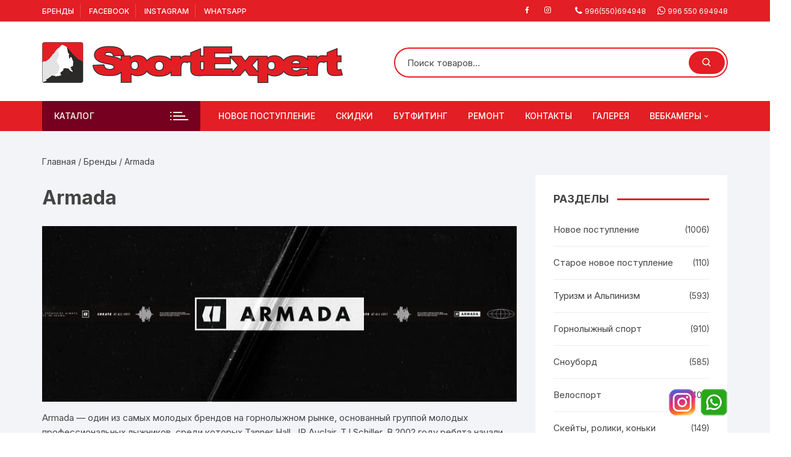

--- FILE ---
content_type: text/html; charset=UTF-8
request_url: https://sportexpert.kg/brand/armada/
body_size: 29924
content:

<!doctype html>
<html lang="ru-RU" prefix="og: http://ogp.me/ns# fb: http://ogp.me/ns/fb# article: http://ogp.me/ns/article#">
<head>
	<meta charset="UTF-8">
	<meta name="viewport" content="width=device-width, initial-scale=1">
	<link rel="profile" href="https://gmpg.org/xfn/11">

	<title>Armada &#8212; SportExpert &#8212; альпинизм, туризм, лыжи, сноуборд, спортивная одежда, ролики, коньки, очки</title>
<meta name='robots' content='max-image-preview:large' />

<!-- SEO Ultimate (http://www.seodesignsolutions.com/wordpress-seo/) -->
<!-- /SEO Ultimate -->

<link rel='dns-prefetch' href='//www.googletagmanager.com' />
<link rel='dns-prefetch' href='//fonts.googleapis.com' />
<link rel="alternate" type="application/rss+xml" title="SportExpert - альпинизм, туризм, лыжи, сноуборд, спортивная одежда, ролики, коньки, очки &raquo; Лента" href="https://sportexpert.kg/feed/" />
<link rel="alternate" type="application/rss+xml" title="SportExpert - альпинизм, туризм, лыжи, сноуборд, спортивная одежда, ролики, коньки, очки &raquo; Лента комментариев" href="https://sportexpert.kg/comments/feed/" />
<link rel="alternate" type="application/rss+xml" title="SportExpert - альпинизм, туризм, лыжи, сноуборд, спортивная одежда, ролики, коньки, очки &raquo; Лента элемента Armada таксономии Бренд" href="https://sportexpert.kg/brand/armada/feed/" />
<script type="text/javascript">
/* <![CDATA[ */
window._wpemojiSettings = {"baseUrl":"https:\/\/s.w.org\/images\/core\/emoji\/15.0.3\/72x72\/","ext":".png","svgUrl":"https:\/\/s.w.org\/images\/core\/emoji\/15.0.3\/svg\/","svgExt":".svg","source":{"concatemoji":"https:\/\/sportexpert.kg\/wp-includes\/js\/wp-emoji-release.min.js?ver=6.6.4"}};
/*! This file is auto-generated */
!function(i,n){var o,s,e;function c(e){try{var t={supportTests:e,timestamp:(new Date).valueOf()};sessionStorage.setItem(o,JSON.stringify(t))}catch(e){}}function p(e,t,n){e.clearRect(0,0,e.canvas.width,e.canvas.height),e.fillText(t,0,0);var t=new Uint32Array(e.getImageData(0,0,e.canvas.width,e.canvas.height).data),r=(e.clearRect(0,0,e.canvas.width,e.canvas.height),e.fillText(n,0,0),new Uint32Array(e.getImageData(0,0,e.canvas.width,e.canvas.height).data));return t.every(function(e,t){return e===r[t]})}function u(e,t,n){switch(t){case"flag":return n(e,"\ud83c\udff3\ufe0f\u200d\u26a7\ufe0f","\ud83c\udff3\ufe0f\u200b\u26a7\ufe0f")?!1:!n(e,"\ud83c\uddfa\ud83c\uddf3","\ud83c\uddfa\u200b\ud83c\uddf3")&&!n(e,"\ud83c\udff4\udb40\udc67\udb40\udc62\udb40\udc65\udb40\udc6e\udb40\udc67\udb40\udc7f","\ud83c\udff4\u200b\udb40\udc67\u200b\udb40\udc62\u200b\udb40\udc65\u200b\udb40\udc6e\u200b\udb40\udc67\u200b\udb40\udc7f");case"emoji":return!n(e,"\ud83d\udc26\u200d\u2b1b","\ud83d\udc26\u200b\u2b1b")}return!1}function f(e,t,n){var r="undefined"!=typeof WorkerGlobalScope&&self instanceof WorkerGlobalScope?new OffscreenCanvas(300,150):i.createElement("canvas"),a=r.getContext("2d",{willReadFrequently:!0}),o=(a.textBaseline="top",a.font="600 32px Arial",{});return e.forEach(function(e){o[e]=t(a,e,n)}),o}function t(e){var t=i.createElement("script");t.src=e,t.defer=!0,i.head.appendChild(t)}"undefined"!=typeof Promise&&(o="wpEmojiSettingsSupports",s=["flag","emoji"],n.supports={everything:!0,everythingExceptFlag:!0},e=new Promise(function(e){i.addEventListener("DOMContentLoaded",e,{once:!0})}),new Promise(function(t){var n=function(){try{var e=JSON.parse(sessionStorage.getItem(o));if("object"==typeof e&&"number"==typeof e.timestamp&&(new Date).valueOf()<e.timestamp+604800&&"object"==typeof e.supportTests)return e.supportTests}catch(e){}return null}();if(!n){if("undefined"!=typeof Worker&&"undefined"!=typeof OffscreenCanvas&&"undefined"!=typeof URL&&URL.createObjectURL&&"undefined"!=typeof Blob)try{var e="postMessage("+f.toString()+"("+[JSON.stringify(s),u.toString(),p.toString()].join(",")+"));",r=new Blob([e],{type:"text/javascript"}),a=new Worker(URL.createObjectURL(r),{name:"wpTestEmojiSupports"});return void(a.onmessage=function(e){c(n=e.data),a.terminate(),t(n)})}catch(e){}c(n=f(s,u,p))}t(n)}).then(function(e){for(var t in e)n.supports[t]=e[t],n.supports.everything=n.supports.everything&&n.supports[t],"flag"!==t&&(n.supports.everythingExceptFlag=n.supports.everythingExceptFlag&&n.supports[t]);n.supports.everythingExceptFlag=n.supports.everythingExceptFlag&&!n.supports.flag,n.DOMReady=!1,n.readyCallback=function(){n.DOMReady=!0}}).then(function(){return e}).then(function(){var e;n.supports.everything||(n.readyCallback(),(e=n.source||{}).concatemoji?t(e.concatemoji):e.wpemoji&&e.twemoji&&(t(e.twemoji),t(e.wpemoji)))}))}((window,document),window._wpemojiSettings);
/* ]]> */
</script>
<style id='wp-emoji-styles-inline-css' type='text/css'>

	img.wp-smiley, img.emoji {
		display: inline !important;
		border: none !important;
		box-shadow: none !important;
		height: 1em !important;
		width: 1em !important;
		margin: 0 0.07em !important;
		vertical-align: -0.1em !important;
		background: none !important;
		padding: 0 !important;
	}
</style>
<link rel='stylesheet' id='wp-block-library-css' href='https://sportexpert.kg/wp-includes/css/dist/block-library/style.min.css?ver=6.6.4' type='text/css' media='all' />
<style id='classic-theme-styles-inline-css' type='text/css'>
/*! This file is auto-generated */
.wp-block-button__link{color:#fff;background-color:#32373c;border-radius:9999px;box-shadow:none;text-decoration:none;padding:calc(.667em + 2px) calc(1.333em + 2px);font-size:1.125em}.wp-block-file__button{background:#32373c;color:#fff;text-decoration:none}
</style>
<style id='global-styles-inline-css' type='text/css'>
:root{--wp--preset--aspect-ratio--square: 1;--wp--preset--aspect-ratio--4-3: 4/3;--wp--preset--aspect-ratio--3-4: 3/4;--wp--preset--aspect-ratio--3-2: 3/2;--wp--preset--aspect-ratio--2-3: 2/3;--wp--preset--aspect-ratio--16-9: 16/9;--wp--preset--aspect-ratio--9-16: 9/16;--wp--preset--color--black: #000000;--wp--preset--color--cyan-bluish-gray: #abb8c3;--wp--preset--color--white: #ffffff;--wp--preset--color--pale-pink: #f78da7;--wp--preset--color--vivid-red: #cf2e2e;--wp--preset--color--luminous-vivid-orange: #ff6900;--wp--preset--color--luminous-vivid-amber: #fcb900;--wp--preset--color--light-green-cyan: #7bdcb5;--wp--preset--color--vivid-green-cyan: #00d084;--wp--preset--color--pale-cyan-blue: #8ed1fc;--wp--preset--color--vivid-cyan-blue: #0693e3;--wp--preset--color--vivid-purple: #9b51e0;--wp--preset--gradient--vivid-cyan-blue-to-vivid-purple: linear-gradient(135deg,rgba(6,147,227,1) 0%,rgb(155,81,224) 100%);--wp--preset--gradient--light-green-cyan-to-vivid-green-cyan: linear-gradient(135deg,rgb(122,220,180) 0%,rgb(0,208,130) 100%);--wp--preset--gradient--luminous-vivid-amber-to-luminous-vivid-orange: linear-gradient(135deg,rgba(252,185,0,1) 0%,rgba(255,105,0,1) 100%);--wp--preset--gradient--luminous-vivid-orange-to-vivid-red: linear-gradient(135deg,rgba(255,105,0,1) 0%,rgb(207,46,46) 100%);--wp--preset--gradient--very-light-gray-to-cyan-bluish-gray: linear-gradient(135deg,rgb(238,238,238) 0%,rgb(169,184,195) 100%);--wp--preset--gradient--cool-to-warm-spectrum: linear-gradient(135deg,rgb(74,234,220) 0%,rgb(151,120,209) 20%,rgb(207,42,186) 40%,rgb(238,44,130) 60%,rgb(251,105,98) 80%,rgb(254,248,76) 100%);--wp--preset--gradient--blush-light-purple: linear-gradient(135deg,rgb(255,206,236) 0%,rgb(152,150,240) 100%);--wp--preset--gradient--blush-bordeaux: linear-gradient(135deg,rgb(254,205,165) 0%,rgb(254,45,45) 50%,rgb(107,0,62) 100%);--wp--preset--gradient--luminous-dusk: linear-gradient(135deg,rgb(255,203,112) 0%,rgb(199,81,192) 50%,rgb(65,88,208) 100%);--wp--preset--gradient--pale-ocean: linear-gradient(135deg,rgb(255,245,203) 0%,rgb(182,227,212) 50%,rgb(51,167,181) 100%);--wp--preset--gradient--electric-grass: linear-gradient(135deg,rgb(202,248,128) 0%,rgb(113,206,126) 100%);--wp--preset--gradient--midnight: linear-gradient(135deg,rgb(2,3,129) 0%,rgb(40,116,252) 100%);--wp--preset--font-size--small: 13px;--wp--preset--font-size--medium: 20px;--wp--preset--font-size--large: 36px;--wp--preset--font-size--x-large: 42px;--wp--preset--spacing--20: 0.44rem;--wp--preset--spacing--30: 0.67rem;--wp--preset--spacing--40: 1rem;--wp--preset--spacing--50: 1.5rem;--wp--preset--spacing--60: 2.25rem;--wp--preset--spacing--70: 3.38rem;--wp--preset--spacing--80: 5.06rem;--wp--preset--shadow--natural: 6px 6px 9px rgba(0, 0, 0, 0.2);--wp--preset--shadow--deep: 12px 12px 50px rgba(0, 0, 0, 0.4);--wp--preset--shadow--sharp: 6px 6px 0px rgba(0, 0, 0, 0.2);--wp--preset--shadow--outlined: 6px 6px 0px -3px rgba(255, 255, 255, 1), 6px 6px rgba(0, 0, 0, 1);--wp--preset--shadow--crisp: 6px 6px 0px rgba(0, 0, 0, 1);}:where(.is-layout-flex){gap: 0.5em;}:where(.is-layout-grid){gap: 0.5em;}body .is-layout-flex{display: flex;}.is-layout-flex{flex-wrap: wrap;align-items: center;}.is-layout-flex > :is(*, div){margin: 0;}body .is-layout-grid{display: grid;}.is-layout-grid > :is(*, div){margin: 0;}:where(.wp-block-columns.is-layout-flex){gap: 2em;}:where(.wp-block-columns.is-layout-grid){gap: 2em;}:where(.wp-block-post-template.is-layout-flex){gap: 1.25em;}:where(.wp-block-post-template.is-layout-grid){gap: 1.25em;}.has-black-color{color: var(--wp--preset--color--black) !important;}.has-cyan-bluish-gray-color{color: var(--wp--preset--color--cyan-bluish-gray) !important;}.has-white-color{color: var(--wp--preset--color--white) !important;}.has-pale-pink-color{color: var(--wp--preset--color--pale-pink) !important;}.has-vivid-red-color{color: var(--wp--preset--color--vivid-red) !important;}.has-luminous-vivid-orange-color{color: var(--wp--preset--color--luminous-vivid-orange) !important;}.has-luminous-vivid-amber-color{color: var(--wp--preset--color--luminous-vivid-amber) !important;}.has-light-green-cyan-color{color: var(--wp--preset--color--light-green-cyan) !important;}.has-vivid-green-cyan-color{color: var(--wp--preset--color--vivid-green-cyan) !important;}.has-pale-cyan-blue-color{color: var(--wp--preset--color--pale-cyan-blue) !important;}.has-vivid-cyan-blue-color{color: var(--wp--preset--color--vivid-cyan-blue) !important;}.has-vivid-purple-color{color: var(--wp--preset--color--vivid-purple) !important;}.has-black-background-color{background-color: var(--wp--preset--color--black) !important;}.has-cyan-bluish-gray-background-color{background-color: var(--wp--preset--color--cyan-bluish-gray) !important;}.has-white-background-color{background-color: var(--wp--preset--color--white) !important;}.has-pale-pink-background-color{background-color: var(--wp--preset--color--pale-pink) !important;}.has-vivid-red-background-color{background-color: var(--wp--preset--color--vivid-red) !important;}.has-luminous-vivid-orange-background-color{background-color: var(--wp--preset--color--luminous-vivid-orange) !important;}.has-luminous-vivid-amber-background-color{background-color: var(--wp--preset--color--luminous-vivid-amber) !important;}.has-light-green-cyan-background-color{background-color: var(--wp--preset--color--light-green-cyan) !important;}.has-vivid-green-cyan-background-color{background-color: var(--wp--preset--color--vivid-green-cyan) !important;}.has-pale-cyan-blue-background-color{background-color: var(--wp--preset--color--pale-cyan-blue) !important;}.has-vivid-cyan-blue-background-color{background-color: var(--wp--preset--color--vivid-cyan-blue) !important;}.has-vivid-purple-background-color{background-color: var(--wp--preset--color--vivid-purple) !important;}.has-black-border-color{border-color: var(--wp--preset--color--black) !important;}.has-cyan-bluish-gray-border-color{border-color: var(--wp--preset--color--cyan-bluish-gray) !important;}.has-white-border-color{border-color: var(--wp--preset--color--white) !important;}.has-pale-pink-border-color{border-color: var(--wp--preset--color--pale-pink) !important;}.has-vivid-red-border-color{border-color: var(--wp--preset--color--vivid-red) !important;}.has-luminous-vivid-orange-border-color{border-color: var(--wp--preset--color--luminous-vivid-orange) !important;}.has-luminous-vivid-amber-border-color{border-color: var(--wp--preset--color--luminous-vivid-amber) !important;}.has-light-green-cyan-border-color{border-color: var(--wp--preset--color--light-green-cyan) !important;}.has-vivid-green-cyan-border-color{border-color: var(--wp--preset--color--vivid-green-cyan) !important;}.has-pale-cyan-blue-border-color{border-color: var(--wp--preset--color--pale-cyan-blue) !important;}.has-vivid-cyan-blue-border-color{border-color: var(--wp--preset--color--vivid-cyan-blue) !important;}.has-vivid-purple-border-color{border-color: var(--wp--preset--color--vivid-purple) !important;}.has-vivid-cyan-blue-to-vivid-purple-gradient-background{background: var(--wp--preset--gradient--vivid-cyan-blue-to-vivid-purple) !important;}.has-light-green-cyan-to-vivid-green-cyan-gradient-background{background: var(--wp--preset--gradient--light-green-cyan-to-vivid-green-cyan) !important;}.has-luminous-vivid-amber-to-luminous-vivid-orange-gradient-background{background: var(--wp--preset--gradient--luminous-vivid-amber-to-luminous-vivid-orange) !important;}.has-luminous-vivid-orange-to-vivid-red-gradient-background{background: var(--wp--preset--gradient--luminous-vivid-orange-to-vivid-red) !important;}.has-very-light-gray-to-cyan-bluish-gray-gradient-background{background: var(--wp--preset--gradient--very-light-gray-to-cyan-bluish-gray) !important;}.has-cool-to-warm-spectrum-gradient-background{background: var(--wp--preset--gradient--cool-to-warm-spectrum) !important;}.has-blush-light-purple-gradient-background{background: var(--wp--preset--gradient--blush-light-purple) !important;}.has-blush-bordeaux-gradient-background{background: var(--wp--preset--gradient--blush-bordeaux) !important;}.has-luminous-dusk-gradient-background{background: var(--wp--preset--gradient--luminous-dusk) !important;}.has-pale-ocean-gradient-background{background: var(--wp--preset--gradient--pale-ocean) !important;}.has-electric-grass-gradient-background{background: var(--wp--preset--gradient--electric-grass) !important;}.has-midnight-gradient-background{background: var(--wp--preset--gradient--midnight) !important;}.has-small-font-size{font-size: var(--wp--preset--font-size--small) !important;}.has-medium-font-size{font-size: var(--wp--preset--font-size--medium) !important;}.has-large-font-size{font-size: var(--wp--preset--font-size--large) !important;}.has-x-large-font-size{font-size: var(--wp--preset--font-size--x-large) !important;}
:where(.wp-block-post-template.is-layout-flex){gap: 1.25em;}:where(.wp-block-post-template.is-layout-grid){gap: 1.25em;}
:where(.wp-block-columns.is-layout-flex){gap: 2em;}:where(.wp-block-columns.is-layout-grid){gap: 2em;}
:root :where(.wp-block-pullquote){font-size: 1.5em;line-height: 1.6;}
</style>
<link rel='stylesheet' id='woocommerce-layout-css' href='https://sportexpert.kg/wp-content/plugins/woocommerce/assets/css/woocommerce-layout.css?ver=9.8.6' type='text/css' media='all' />
<link rel='stylesheet' id='woocommerce-smallscreen-css' href='https://sportexpert.kg/wp-content/plugins/woocommerce/assets/css/woocommerce-smallscreen.css?ver=9.8.6' type='text/css' media='only screen and (max-width: 768px)' />
<link rel='stylesheet' id='woocommerce-general-css' href='https://sportexpert.kg/wp-content/plugins/woocommerce/assets/css/woocommerce.css?ver=9.8.6' type='text/css' media='all' />
<style id='woocommerce-inline-inline-css' type='text/css'>
.woocommerce form .form-row .required { visibility: visible; }
</style>
<link rel='stylesheet' id='ywctm-frontend-css' href='https://sportexpert.kg/wp-content/plugins/yith-woocommerce-catalog-mode/assets/css/frontend.min.css?ver=2.46.0' type='text/css' media='all' />
<style id='ywctm-frontend-inline-css' type='text/css'>
.widget.woocommerce.widget_shopping_cart{display: none !important}
</style>
<link rel='stylesheet' id='brands-styles-css' href='https://sportexpert.kg/wp-content/plugins/woocommerce/assets/css/brands.css?ver=9.8.6' type='text/css' media='all' />
<link rel='stylesheet' id='orchid-store-style-css' href='https://sportexpert.kg/wp-content/themes/sportexpert/style.css?ver=1.5.13' type='text/css' media='all' />
<link rel='stylesheet' id='orchid-store-boxicons-css' href='https://sportexpert.kg/wp-content/themes/orchid-store/assets/fonts/boxicons/boxicons.css?ver=1.5.13' type='text/css' media='all' />
<link rel='stylesheet' id='orchid-store-fontawesome-css' href='https://sportexpert.kg/wp-content/themes/orchid-store/assets/fonts/fontawesome/fontawesome.css?ver=1.5.13' type='text/css' media='all' />
<link rel='stylesheet' id='orchid-store-main-style-css' href='https://sportexpert.kg/wp-content/themes/orchid-store/assets/dist/css/main-style.css?ver=1.5.13' type='text/css' media='all' />
<style id='orchid-store-main-style-inline-css' type='text/css'>
.editor-entry a,.quantity-button,.entry-404 h1 span,.banner-style-1 .caption span,.product-widget-style-2 .tab-nav ul li a.active{color:#e31e24;}button,.mobile-navigation,input[type='button'],input[type='reset'],input[type='submit'],.wp-block-search .wp-block-search__button,.wp-block-search.wp-block-search__text-button .wp-block-search__button,.entry-tags a,.entry-cats ul li a,.button-general,a.button-general,#yith-quick-view-close,.woocommerce .add_to_cart_button,.woocommerce #respond input#submit,.woocommerce input#submit,.woocommerce a.button,.woocommerce button.button,.woocommerce input.button,.woocommerce .cart .button,.woocommerce .cart input.button,.woocommerce button.button.alt,.woocommerce a.button.alt,.woocommerce input.button.alt,.orchid-backtotop,.category-nav li a:hover,.cta-style-1,.main-navigation,.header-style-1 .top-header,#yith-wcwl-popup-message,.header-style-1 .custom-search-entry button,.header-style-1 .custom-search-entry button:hover,.header-style-1 .custom-search .search-form button,.header-style-1 .wishlist-icon-container a > .item-count,.header-style-1 .mini-cart .trigger-mini-cart > .item-count,.masterheader .mini-cart button,.owl-carousel button.owl-dot.active,.woocommerce .added_to_cart.wc-forward,.woocommerce div.product .entry-summary .yith-wcwl-add-to-wishlist a,.default-post-wrap .page-head .entry-cats ul li a:hover,.woocommerce nav.woocommerce-pagination ul li a:hover,.woocommerce .widget_price_filter .ui-slider .ui-slider-range,.woocommerce .widget_price_filter .ui-slider .ui-slider-handle,.woocommerce-page #add_payment_method #payment div.payment_box,.woocommerce-cart #payment div.payment_box,.woocommerce-checkout #payment div.payment_box,.header-style-1 .wishlist-icon-container a,.wc-block-grid .wp-block-button__link,.os-about-widget .social-icons ul li a,.os-pagination .page-numbers,.woocommerce .woocommerce-pagination .page-numbers li span,.woocommerce .woocommerce-pagination .page-numbers li a,.woocommerce ul.products li .product-hover-items a,.woocommerce #respond input#submit.alt.disabled,.woocommerce #respond input#submit.alt:disabled,.woocommerce #respond input#submit.alt:disabled[disabled],.woocommerce a.button.alt.disabled,.woocommerce a.button.alt:disabled,.woocommerce a.button.alt:disabled[disabled],.woocommerce button.button.alt.disabled,.woocommerce button.button.alt:disabled,.woocommerce button.button.alt:disabled[disabled],.woocommerce input.button.alt.disabled,.woocommerce input.button.alt:disabled,.woocommerce input.button.alt:disabled:hover,.woocommerce input.button.alt:disabled[disabled],.product-widget-style-3 .owl-carousel .owl-nav button.owl-next,.product-widget-style-3 .owl-carousel .owl-nav button.owl-prev,.mobile-header-style-1 .bottom-block,.woocommerce-store-notice.demo_store,.addonify-add-to-wishlist-btn,.woocommerce ul.products li.product a.addonify-add-to-wishlist-btn.addonify-custom-wishlist-btn,.woocommerce-page ul.products li.product .product-hover-items a.addonify-add-to-wishlist-btn{background-color:#e31e24;}section .section-title h2:after,section .section-title h3:after{content:'';background-color:#e31e24;}.widget .widget-title h3:after{content:'';border-top-color:#e31e24;}.woocommerce-page .woocommerce-MyAccount-content p a{border-bottom-color:#e31e24;}#add_payment_method #payment div.payment_box::before,.woocommerce-cart #payment div.payment_box::before,.woocommerce-checkout #payment div.payment_box::before{content:'';border-bottom-color:#e31e24;}.category-nav ul,.masterheader .mini-cart,.header-style-1 .custom-search-entry,.header-style-1 .custom-search-entry .select-custom{border-color:#e31e24;}a:hover,.quantity-button:hover,.entry-metas ul li a:hover,.footer a:hover,.editor-entry a:hover,.widget_archive a:hover,.widget_categories a:hover,.widget_recent_entries a:hover,.widget_meta a:hover,.widget_product_categories a:hover,.widget_rss li a:hover,.widget_pages li a:hover,.widget_nav_menu li a:hover,.woocommerce-widget-layered-nav ul li a:hover,.widget_rss .widget-title h3 a:hover,.widget_rss ul li a:hover,.masterheader .social-icons ul li a:hover,.comments-area .comment-body .reply a:hover,.comments-area .comment-body .reply a:focus,.comments-area .comment-body .fn a:hover,.comments-area .comment-body .fn a:focus,.footer .widget_rss ul li a:hover,.comments-area .comment-body .fn:hover,.comments-area .comment-body .fn a:hover,.comments-area .comment-body .reply a:hover,.comments-area .comment-body .comment-metadata a:hover,.comments-area .comment-body .comment-metadata .edit-link:hover,.masterheader .topbar-items a:hover,.default-page-wrap .page-head .entry-metas ul li a:hover,.default-post-wrap .page-head .entry-metas ul li a:hover,.mini-cart-open .woocommerce.widget_shopping_cart .cart_list li a:hover,.woocommerce .woocommerce-breadcrumb a:hover,.breadcrumb-trail ul li a:hover,.os-page-breadcrumb-wrap .breadcrumb-trail ul li a:hover,.woocommerce .os-page-breadcrumb-wrap .woocommerce-breadcrumb a:hover,.os-breadcrumb-wrap ul li a:hover,.woocommerce-page a.edit:hover,.footer .footer-bottom p a:hover,.footer .copyrights a:hover,.footer .widget_nav_menu ul li a:hover,.footer .widget_rss .widget_title h3 a:hover,.footer .widget_tag_cloud .tagcloud a:hover,.wc-block-grid .wc-block-grid__product-title:hover,.site-navigation ul li .sub-menu.mega-menu-sub-menu li a:hover{color:#75001f;}button:hover,input[type='button']:hover,input[type='reset']:hover,input[type='submit']:hover,.wp-block-search .wp-block-search__button:hover,.wp-block-search.wp-block-search__text-button .wp-block-search__button:hover,.orchid-backtotop:hover,.entry-tags a:hover,.entry-cats ul li a:hover,.button-general:hover,a.button-general:hover,#yith-quick-view-close:hover,.woocommerce .add_to_cart_button:hover,.woocommerce #respond input#submit:hover,.woocommerce input#submit:hover,.woocommerce a.button:hover,.woocommerce button.button:hover,.woocommerce input.button:hover,.woocommerce .cart .button:hover,.woocommerce .cart input.button:hover,.woocommerce button.button.alt:hover,.woocommerce a.button.alt:hover,.woocommerce input.button.alt:hover,.masterheader .mini-cart button:hover,.woocommerce .product-hover-items a:hover,.owl-carousel .owl-nav button.owl-next:hover,.owl-carousel .owl-nav button.owl-prev:hover,.woocommerce .added_to_cart.wc-forward:hover,.category-navigation .cat-nav-trigger,.wc-block-grid .wp-block-button__link:hover,.header-style-1 .wishlist-icon-container a:hover,.header-style-1 .custom-search .search-form button:hover,.os-about-widget .social-icons ul li a:hover,.woocommerce ul.products li .product-hover-items a:hover,.woocommerce div.product .entry-summary .yith-wcwl-add-to-wishlist a:hover,.os-pagination .page-numbers.current,.os-pagination .page-numbers:hover,.woocommerce .woocommerce-pagination .page-numbers li a:hover,.woocommerce .woocommerce-pagination .page-numbers li .current,.woocommerce a.button.alt:disabled:hover,.woocommerce a.button.alt.disabled:hover,.woocommerce button.button.alt:disabled:hover,.woocommerce button.button.alt.disabled:hover,.woocommerce input.button.alt.disabled:hover,.woocommerce a.button.alt:disabled[disabled]:hover,.woocommerce #respond input#submit.alt:disabled:hover,.woocommerce #respond input#submit.alt.disabled:hover,.woocommerce button.button.alt:disabled[disabled]:hover,.woocommerce input.button.alt:disabled[disabled]:hover,.woocommerce #respond input#submit.alt:disabled[disabled]:hover,.product-widget-style-3 .owl-carousel .owl-nav button.owl-next:hover,.product-widget-style-3 .owl-carousel .owl-nav button.owl-prev:hover,.addonify-add-to-wishlist-btn:hover,.woocommerce ul.products li.product a.addonify-add-to-wishlist-btn.addonify-custom-wishlist-btn:hover,.woocommerce-page ul.products li.product .product-hover-items a.addonify-add-to-wishlist-btn:hover{background-color:#75001f;}@media ( min-width:992px ){.site-navigation ul li .sub-menu li a:hover,.site-navigation ul li .children li a:hover{background-color:#75001f;}}.widget_tag_cloud .tagcloud a:hover,.widget_product_tag_cloud .tagcloud a:hover{border-color:#75001f;}@media( min-width:1400px ){body.elementor-page .__os-container__,body.elementor-page .elementor-section-boxed>.elementor-container,.__os-container__{max-width:1300px;}}.excerpt a,.editor-entry a{text-decoration:underline;}@media( min-width:992px ){.sidebar-col{flex:0 0 30%;max-width:30%;width:30%;}.content-col{flex:0 0 70%;max-width:70%;width:70%;}}
</style>
<link rel='stylesheet' id='chld_thm_cfg_separate-css' href='https://sportexpert.kg/wp-content/themes/sportexpert/ctc-style.css?ver=6.6.4' type='text/css' media='all' />
<link rel='stylesheet' id='orchid-store-fonts-css' href='https://fonts.googleapis.com/css?family=Inter%3A400%2C500%2C600%2C700%2C800&#038;subset=latin%2Clatin-ext&#038;ver=1.5.13' type='text/css' media='all' />
<link rel='stylesheet' id='pwb-styles-frontend-css' href='https://sportexpert.kg/wp-content/plugins/perfect-woocommerce-brands/build/frontend/css/style.css?ver=3.5.4' type='text/css' media='all' />
<link rel='stylesheet' id='fancybox-css' href='https://sportexpert.kg/wp-content/plugins/easy-fancybox/fancybox/1.5.4/jquery.fancybox.min.css?ver=6.6.4' type='text/css' media='screen' />
<style id='fancybox-inline-css' type='text/css'>
#fancybox-outer{background:#ffffff}#fancybox-content{background:#ffffff;border-color:#ffffff;color:#000000;}#fancybox-title,#fancybox-title-float-main{color:#fff}
</style>
<script type="text/javascript" src="https://sportexpert.kg/wp-includes/js/jquery/jquery.min.js?ver=3.7.1" id="jquery-core-js"></script>
<script type="text/javascript" src="https://sportexpert.kg/wp-includes/js/jquery/jquery-migrate.min.js?ver=3.4.1" id="jquery-migrate-js"></script>
<script type="text/javascript" src="https://sportexpert.kg/wp-content/plugins/woocommerce/assets/js/jquery-blockui/jquery.blockUI.min.js?ver=2.7.0-wc.9.8.6" id="jquery-blockui-js" defer="defer" data-wp-strategy="defer"></script>
<script type="text/javascript" id="wc-add-to-cart-js-extra">
/* <![CDATA[ */
var wc_add_to_cart_params = {"ajax_url":"\/wp-admin\/admin-ajax.php","wc_ajax_url":"\/?wc-ajax=%%endpoint%%","i18n_view_cart":"\u041f\u0440\u043e\u0441\u043c\u043e\u0442\u0440 \u043a\u043e\u0440\u0437\u0438\u043d\u044b","cart_url":"https:\/\/sportexpert.kg","is_cart":"","cart_redirect_after_add":"no"};
/* ]]> */
</script>
<script type="text/javascript" src="https://sportexpert.kg/wp-content/plugins/woocommerce/assets/js/frontend/add-to-cart.min.js?ver=9.8.6" id="wc-add-to-cart-js" defer="defer" data-wp-strategy="defer"></script>
<script type="text/javascript" src="https://sportexpert.kg/wp-content/plugins/woocommerce/assets/js/js-cookie/js.cookie.min.js?ver=2.1.4-wc.9.8.6" id="js-cookie-js" defer="defer" data-wp-strategy="defer"></script>
<script type="text/javascript" id="woocommerce-js-extra">
/* <![CDATA[ */
var woocommerce_params = {"ajax_url":"\/wp-admin\/admin-ajax.php","wc_ajax_url":"\/?wc-ajax=%%endpoint%%","i18n_password_show":"\u041f\u043e\u043a\u0430\u0437\u0430\u0442\u044c \u043f\u0430\u0440\u043e\u043b\u044c","i18n_password_hide":"\u0421\u043a\u0440\u044b\u0442\u044c \u043f\u0430\u0440\u043e\u043b\u044c"};
/* ]]> */
</script>
<script type="text/javascript" src="https://sportexpert.kg/wp-content/plugins/woocommerce/assets/js/frontend/woocommerce.min.js?ver=9.8.6" id="woocommerce-js" defer="defer" data-wp-strategy="defer"></script>

<!-- Сниппет тегов Google (gtag.js), добавленный Site Kit -->

<!-- Сниппет Google Analytics добавлен с помощью Site Kit -->
<script type="text/javascript" src="https://www.googletagmanager.com/gtag/js?id=GT-NF7NWS7" id="google_gtagjs-js" async></script>
<script type="text/javascript" id="google_gtagjs-js-after">
/* <![CDATA[ */
window.dataLayer = window.dataLayer || [];function gtag(){dataLayer.push(arguments);}
gtag("set","linker",{"domains":["sportexpert.kg"]});
gtag("js", new Date());
gtag("set", "developer_id.dZTNiMT", true);
gtag("config", "GT-NF7NWS7");
/* ]]> */
</script>

<!-- Конечный сниппет тега Google (gtag.js), добавленный Site Kit -->
<link rel="https://api.w.org/" href="https://sportexpert.kg/wp-json/" /><link rel="alternate" title="JSON" type="application/json" href="https://sportexpert.kg/wp-json/wp/v2/pwb-brand/463" /><link rel="EditURI" type="application/rsd+xml" title="RSD" href="https://sportexpert.kg/xmlrpc.php?rsd" />
<meta name="generator" content="WordPress 6.6.4" />
<meta name="generator" content="WooCommerce 9.8.6" />
<meta name="generator" content="Site Kit by Google 1.155.0" />	<noscript><style>.woocommerce-product-gallery{ opacity: 1 !important; }</style></noscript>
			<style type="text/css">
							.site-title,
				.site-description {
					position: absolute;
					clip: rect(1px, 1px, 1px, 1px);
				}
						</style>
		
<!-- Сниппет Google Tag Manager добавлен в Site Kit -->
<script type="text/javascript">
/* <![CDATA[ */

			( function( w, d, s, l, i ) {
				w[l] = w[l] || [];
				w[l].push( {'gtm.start': new Date().getTime(), event: 'gtm.js'} );
				var f = d.getElementsByTagName( s )[0],
					j = d.createElement( s ), dl = l != 'dataLayer' ? '&l=' + l : '';
				j.async = true;
				j.src = 'https://www.googletagmanager.com/gtm.js?id=' + i + dl;
				f.parentNode.insertBefore( j, f );
			} )( window, document, 'script', 'dataLayer', 'GTM-N7FWSN9C' );
			
/* ]]> */
</script>

<!-- Конечный сниппет Google Tag Manager, добавленный Site Kit -->
<link rel="icon" href="https://sportexpert.kg/wp-content/uploads/2022/09/cropped-512-32x32.jpg" sizes="32x32" />
<link rel="icon" href="https://sportexpert.kg/wp-content/uploads/2022/09/cropped-512-192x192.jpg" sizes="192x192" />
<link rel="apple-touch-icon" href="https://sportexpert.kg/wp-content/uploads/2022/09/cropped-512-180x180.jpg" />
<meta name="msapplication-TileImage" content="https://sportexpert.kg/wp-content/uploads/2022/09/cropped-512-270x270.jpg" />
		<style type="text/css" id="wp-custom-css">
			.pwb-brands-cols-outer p {
	display:none !important;
}
.pwb-brands-col3{

	margin-bottom:20px;
}		</style>
		</head>

<body class="archive tax-pwb-brand term-armada term-463 wp-custom-logo theme-orchid-store woocommerce woocommerce-page woocommerce-no-js hfeed woocommerce-active">
			<!-- Сниппет Google Tag Manager (noscript), добавленный Site Kit -->
		<noscript>
			<iframe src="https://www.googletagmanager.com/ns.html?id=GTM-N7FWSN9C" height="0" width="0" style="display:none;visibility:hidden"></iframe>
		</noscript>
		<!-- Конечный сниппет Google Tag Manager (noscript), добавленный Site Kit -->
			<div id="page" class="site __os-page-wrap__">

		<a class="skip-link screen-reader-text" href="#content">Перейти к содержимому</a>

		<header class="masterheader desktop-header header-style-1">
    <div class="header-inner">
                    <div class="top-header">
                <div class="__os-container__">
                    <div class="os-row">
                        <div class="os-col left-col">
                           <div class="topbar-items">
                                			<nav id="top-header-menu" class="top-header-menu">
				<ul id="menu-top_menu" class="menu"><li id="nav-menu-item-11009" class="main-menu-item  menu-item-even menu-item-depth-0 menu-item menu-item-type-post_type menu-item-object-page"><a href="https://sportexpert.kg/brands/" class="menu-link main-menu-link">Бренды</a></li>
<li id="nav-menu-item-124" class="main-menu-item  menu-item-even menu-item-depth-0 menu-item menu-item-type-custom menu-item-object-custom"><a target="_blank" href="https://www.facebook.com/sportexpertkyrgyzstan" class="menu-link main-menu-link">Facebook</a></li>
<li id="nav-menu-item-10964" class="main-menu-item  menu-item-even menu-item-depth-0 menu-item menu-item-type-custom menu-item-object-custom"><a target="_blank" href="https://www.instagram.com/sportexpert_kyrgyzstan/" class="menu-link main-menu-link">Instagram</a></li>
<li id="nav-menu-item-34019" class="main-menu-item  menu-item-even menu-item-depth-0 menu-item menu-item-type-custom menu-item-object-custom"><a href="https://api.whatsapp.com/send/?phone=996550694948" class="menu-link main-menu-link">Whatsapp</a></li>
</ul>			</nav><!-- .site-navigation.site-navigation -->
			                            </div><!-- .topbar-items -->
                        </div><!-- .os-col.left-col -->
                                                    <div class="os-col right-col">
                                 <div class="social-icons">
                                    <ul class="social-icons-list">
                                                                                    <li>
                                                <a href="https://www.facebook.com/sportexpertkyrgyzstan"></a>
                                            </li>
                                                                                        <li>
                                                <a href="https://www.instagram.com/sportexpert_kyrgyzstan"></a>
                                            </li>
                                                                                        <li>
                                                <a href="https://api.whatsapp.com/send?phone=%2B996550694948&#038;data=[base64]&#038;source=FB_Page&#038;app=facebook&#038;entry_point=page_cta&#038;fbclid=IwAR3OZhyIQXfGgRqfScPgqev-wEp7ezfyrwivOvwakGgBCVzDDKo6z_GqQug"></a>
                                            </li>
                                                                                    <li><i class="fa fa-phone"> </i>
                                            <a href="tel:+996 550 694948">996(550)694948</a>
                                        </li>
                                        <li><i class="fa fa-whatsapp"></i>
                                            <a href="https://api.whatsapp.com/send/?phone=996550694948" target="_blank">996 550 694948</a>
                                        </li>
                                    </ul>
                                </div><!-- // social-icons -->
                            </div><!-- .os-col.right-col -->
                                                </div><!-- .os-row -->
                </div><!-- .__os-container__ -->
            </div><!-- .top-header -->
                    <div class="mid-header">
            <div class="__os-container__">
                <div class="os-row no-wishlist-icon no-mini-cart">
                    <div class="os-col logo-col">
                        		<div class="site-branding">
			<a href="https://sportexpert.kg/" class="custom-logo-link" rel="home"><img width="500" height="68" src="https://sportexpert.kg/wp-content/uploads/2022/09/New-Logo.png" class="custom-logo" alt="SportExpert &#8212; альпинизм, туризм, лыжи, сноуборд, спортивная одежда, ролики, коньки, очки" decoding="async" srcset="https://sportexpert.kg/wp-content/uploads/2022/09/New-Logo.png 500w, https://sportexpert.kg/wp-content/uploads/2022/09/New-Logo-300x41.png 300w, https://sportexpert.kg/wp-content/uploads/2022/09/New-Logo-270x37.png 270w, https://sportexpert.kg/wp-content/uploads/2022/09/New-Logo-470x64.png 470w" sizes="(max-width: 500px) 100vw, 500px" /></a>		</div><!-- site-branding -->
		                    </div><!-- .os-col.logo-col -->
                                            <div class="os-col extra-col">
                            <div class="aside-right">
                                		<div class="custom-search os-mobile-show">
			<form role="search" method="get" class="woocommerce-product-search" action="https://sportexpert.kg/">
	<div class="custom-search-entry">
		<input type="search" id="woocommerce-product-search-field-0" class="search-field" placeholder="Поиск товаров&hellip;" value="" name="s" />
		<button type="submit"><i class='bx bx-search'></i></button>
		<input type="hidden" name="post_type" value="product" />
	</div>
</form>		</div><!-- .custom-search -->
		                            </div><!-- .aside-right -->
                        </div><!-- .os-col.extra-col -->
                                        </div><!-- .os-row -->
            </div><!-- .__os-container__ -->
        </div><!-- .mid-header -->
        <div class="bottom-header">
            <div class="main-navigation"> 
                <div class="__os-container__">
                    <div class="os-row os-nav-row ">
                                                    <div class="os-col os-nav-col-left">
                                <div class="category-navigation">
                                    <button class="cat-nav-trigger">
                                                                                    <span class="title">Каталог</span>
                                                                                    <span class="icon">
                                            <span class="line"></span>
                                            <span class="line"></span>
                                            <span class="line"></span>
                                        </span>
                                    </button><!-- . cat-nav-trigger -->
                                    
                                    <ul id="menu-test-menu" class="category-navigation-list"><li id="nav-menu-item-11207" class="main-menu-item  menu-item-even menu-item-depth-0 menu-item menu-item-type-taxonomy menu-item-object-product_cat menu-item-has-children"><a href="https://sportexpert.kg/shop/climb/" class="menu-link main-menu-link">Туризм, Альпинизм</a>
<ul class="sub-menu menu-odd  menu-depth-1">
	<li id="nav-menu-item-11208" class="sub-menu-item  menu-item-odd menu-item-depth-1 menu-item menu-item-type-taxonomy menu-item-object-product_cat"><a href="https://sportexpert.kg/shop/climb/backpack/" class="menu-link sub-menu-link">Рюкзаки и сумки</a></li>
	<li id="nav-menu-item-11209" class="sub-menu-item  menu-item-odd menu-item-depth-1 menu-item menu-item-type-taxonomy menu-item-object-product_cat"><a href="https://sportexpert.kg/shop/climb/tents/" class="menu-link sub-menu-link">Палатки</a></li>
	<li id="nav-menu-item-11210" class="sub-menu-item  menu-item-odd menu-item-depth-1 menu-item menu-item-type-taxonomy menu-item-object-product_cat"><a href="https://sportexpert.kg/shop/climb/sleeping_bags/" class="menu-link sub-menu-link">Спальные мешки</a></li>
	<li id="nav-menu-item-11211" class="sub-menu-item  menu-item-odd menu-item-depth-1 menu-item menu-item-type-taxonomy menu-item-object-product_cat"><a href="https://sportexpert.kg/shop/climb/pads/" class="menu-link sub-menu-link">Карематы и коврики</a></li>
	<li id="nav-menu-item-11212" class="sub-menu-item  menu-item-odd menu-item-depth-1 menu-item menu-item-type-taxonomy menu-item-object-product_cat"><a href="https://sportexpert.kg/shop/climb/trekking_poles/" class="menu-link sub-menu-link">Треккинговые палки</a></li>
	<li id="nav-menu-item-11213" class="sub-menu-item  menu-item-odd menu-item-depth-1 menu-item menu-item-type-taxonomy menu-item-object-product_cat"><a href="https://sportexpert.kg/shop/climb/thermos/" class="menu-link sub-menu-link">Посуда, термоса</a></li>
	<li id="nav-menu-item-11214" class="sub-menu-item  menu-item-odd menu-item-depth-1 menu-item menu-item-type-taxonomy menu-item-object-product_cat"><a href="https://sportexpert.kg/shop/climb/fire/" class="menu-link sub-menu-link">Горелки, газ и лампы</a></li>
	<li id="nav-menu-item-11215" class="sub-menu-item  menu-item-odd menu-item-depth-1 menu-item menu-item-type-taxonomy menu-item-object-product_cat"><a href="https://sportexpert.kg/shop/climb/ch_stl/" class="menu-link sub-menu-link">Столы и стулья</a></li>
	<li id="nav-menu-item-11216" class="sub-menu-item  menu-item-odd menu-item-depth-1 menu-item menu-item-type-taxonomy menu-item-object-product_cat"><a href="https://sportexpert.kg/shop/climb/harness/" class="menu-link sub-menu-link">Страховочные системы</a></li>
	<li id="nav-menu-item-11217" class="sub-menu-item  menu-item-odd menu-item-depth-1 menu-item menu-item-type-taxonomy menu-item-object-product_cat"><a href="https://sportexpert.kg/shop/climb/hardware/" class="menu-link sub-menu-link">Железо</a></li>
	<li id="nav-menu-item-11218" class="sub-menu-item  menu-item-odd menu-item-depth-1 menu-item menu-item-type-taxonomy menu-item-object-product_cat"><a href="https://sportexpert.kg/shop/climb/alp_helm/" class="menu-link sub-menu-link">Каски</a></li>
	<li id="nav-menu-item-11219" class="sub-menu-item  menu-item-odd menu-item-depth-1 menu-item menu-item-type-taxonomy menu-item-object-product_cat"><a href="https://sportexpert.kg/shop/climb/ropes/" class="menu-link sub-menu-link">Веревки, репшнуры, петли и оттяжки</a></li>
	<li id="nav-menu-item-11220" class="sub-menu-item  menu-item-odd menu-item-depth-1 menu-item menu-item-type-taxonomy menu-item-object-product_cat"><a href="https://sportexpert.kg/shop/climb/climbing_shoes/" class="menu-link sub-menu-link">Скальные туфли, кошки и снегоступы</a></li>
	<li id="nav-menu-item-11222" class="sub-menu-item  menu-item-odd menu-item-depth-1 menu-item menu-item-type-taxonomy menu-item-object-product_cat"><a href="https://sportexpert.kg/shop/climb/climb_accessories/" class="menu-link sub-menu-link">Аксессуары и запчасти</a></li>
	<li id="nav-menu-item-11221" class="sub-menu-item  menu-item-odd menu-item-depth-1 menu-item menu-item-type-taxonomy menu-item-object-product_cat"><a href="https://sportexpert.kg/shop/climb/magnezia/" class="menu-link sub-menu-link">Магнезия и мешочки для магнезии</a></li>
	<li id="nav-menu-item-11223" class="sub-menu-item  menu-item-odd menu-item-depth-1 menu-item menu-item-type-taxonomy menu-item-object-product_cat"><a href="https://sportexpert.kg/shop/climb/lights/" class="menu-link sub-menu-link">Фонари</a></li>
	<li id="nav-menu-item-11224" class="sub-menu-item  menu-item-odd menu-item-depth-1 menu-item menu-item-type-taxonomy menu-item-object-product_cat"><a href="https://sportexpert.kg/shop/climb/cash-tour/" class="menu-link sub-menu-link">Кошельки и косметички</a></li>
	<li id="nav-menu-item-11420" class="sub-menu-item  menu-item-odd menu-item-depth-1 menu-item menu-item-type-taxonomy menu-item-object-product_cat"><a href="https://sportexpert.kg/shop/acecamp/" class="menu-link sub-menu-link">Брелоки</a></li>
</ul>
</li>
<li id="nav-menu-item-11225" class="main-menu-item  menu-item-even menu-item-depth-0 menu-item menu-item-type-taxonomy menu-item-object-product_cat menu-item-has-children"><a href="https://sportexpert.kg/shop/ski/" class="menu-link main-menu-link">Лыжи</a>
<ul class="sub-menu menu-odd  menu-depth-1">
	<li id="nav-menu-item-11226" class="sub-menu-item  menu-item-odd menu-item-depth-1 menu-item menu-item-type-taxonomy menu-item-object-product_cat"><a href="https://sportexpert.kg/shop/ski/skis/" class="menu-link sub-menu-link">Горные лыжи</a></li>
	<li id="nav-menu-item-11227" class="sub-menu-item  menu-item-odd menu-item-depth-1 menu-item menu-item-type-taxonomy menu-item-object-product_cat"><a href="https://sportexpert.kg/shop/ski/ski_boots/" class="menu-link sub-menu-link">Горнoлыжные ботинки</a></li>
	<li id="nav-menu-item-11228" class="sub-menu-item  menu-item-odd menu-item-depth-1 menu-item menu-item-type-taxonomy menu-item-object-product_cat"><a href="https://sportexpert.kg/shop/ski/bindings/" class="menu-link sub-menu-link">Горнолыжные крепления</a></li>
	<li id="nav-menu-item-11229" class="sub-menu-item  menu-item-odd menu-item-depth-1 menu-item menu-item-type-taxonomy menu-item-object-product_cat"><a href="https://sportexpert.kg/shop/ski/ski_poles/" class="menu-link sub-menu-link">Горнолыжные палки</a></li>
	<li id="nav-menu-item-11230" class="sub-menu-item  menu-item-odd menu-item-depth-1 menu-item menu-item-type-taxonomy menu-item-object-product_cat menu-item-has-children"><a href="https://sportexpert.kg/shop/ski/ski_clothes/" class="menu-link sub-menu-link">Горнолыжная одежда</a></li>
	<li id="nav-menu-item-11234" class="sub-menu-item  menu-item-odd menu-item-depth-1 menu-item menu-item-type-taxonomy menu-item-object-product_cat"><a href="https://sportexpert.kg/shop/ski/ski_avalanche/" class="menu-link sub-menu-link">Лавинное снаряжение</a></li>
	<li id="nav-menu-item-11235" class="sub-menu-item  menu-item-odd menu-item-depth-1 menu-item menu-item-type-taxonomy menu-item-object-product_cat"><a href="https://sportexpert.kg/shop/ski/skins/" class="menu-link sub-menu-link">Камуса и аксессуары</a></li>
	<li id="nav-menu-item-11236" class="sub-menu-item  menu-item-odd menu-item-depth-1 menu-item menu-item-type-taxonomy menu-item-object-product_cat"><a href="https://sportexpert.kg/shop/ski/googles/" class="menu-link sub-menu-link">Горнолыжные маски</a></li>
	<li id="nav-menu-item-11239" class="sub-menu-item  menu-item-odd menu-item-depth-1 menu-item menu-item-type-taxonomy menu-item-object-product_cat"><a href="https://sportexpert.kg/shop/ski/gloves/" class="menu-link sub-menu-link">Перчатки</a></li>
	<li id="nav-menu-item-11237" class="sub-menu-item  menu-item-odd menu-item-depth-1 menu-item menu-item-type-taxonomy menu-item-object-product_cat"><a href="https://sportexpert.kg/shop/ski/ski_protection/" class="menu-link sub-menu-link">Защита</a></li>
	<li id="nav-menu-item-11238" class="sub-menu-item  menu-item-odd menu-item-depth-1 menu-item menu-item-type-taxonomy menu-item-object-product_cat"><a href="https://sportexpert.kg/shop/ski/helmets/" class="menu-link sub-menu-link">Горнолыжные шлемы</a></li>
	<li id="nav-menu-item-11240" class="sub-menu-item  menu-item-odd menu-item-depth-1 menu-item menu-item-type-taxonomy menu-item-object-product_cat"><a href="https://sportexpert.kg/shop/ski/parts/" class="menu-link sub-menu-link">Аксессуары и запчасти</a></li>
	<li id="nav-menu-item-11241" class="sub-menu-item  menu-item-odd menu-item-depth-1 menu-item menu-item-type-taxonomy menu-item-object-product_cat"><a href="https://sportexpert.kg/shop/ski/brakes/" class="menu-link sub-menu-link">Кошки и скистопы</a></li>
	<li id="nav-menu-item-11242" class="sub-menu-item  menu-item-odd menu-item-depth-1 menu-item menu-item-type-taxonomy menu-item-object-product_cat"><a href="https://sportexpert.kg/shop/ski/care/" class="menu-link sub-menu-link">Средства по уходу за лыжами</a></li>
	<li id="nav-menu-item-11243" class="sub-menu-item  menu-item-odd menu-item-depth-1 menu-item menu-item-type-taxonomy menu-item-object-product_cat"><a href="https://sportexpert.kg/shop/ski/insole/" class="menu-link sub-menu-link">Стельки и бутфитинг</a></li>
	<li id="nav-menu-item-11244" class="sub-menu-item  menu-item-odd menu-item-depth-1 menu-item menu-item-type-taxonomy menu-item-object-product_cat"><a href="https://sportexpert.kg/shop/ski/bags/" class="menu-link sub-menu-link">Чехлы и сумки</a></li>
</ul>
</li>
<li id="nav-menu-item-11245" class="main-menu-item  menu-item-even menu-item-depth-0 menu-item menu-item-type-taxonomy menu-item-object-product_cat menu-item-has-children"><a href="https://sportexpert.kg/shop/snowboard/" class="menu-link main-menu-link">Сноуборд</a>
<ul class="sub-menu menu-odd  menu-depth-1">
	<li id="nav-menu-item-11246" class="sub-menu-item  menu-item-odd menu-item-depth-1 menu-item menu-item-type-taxonomy menu-item-object-product_cat"><a href="https://sportexpert.kg/shop/snowboard/boards/" class="menu-link sub-menu-link">Сноубордические доски</a></li>
	<li id="nav-menu-item-11247" class="sub-menu-item  menu-item-odd menu-item-depth-1 menu-item menu-item-type-taxonomy menu-item-object-product_cat"><a href="https://sportexpert.kg/shop/snowboard/snowboard_boots/" class="menu-link sub-menu-link">Сноубордические ботинки</a></li>
	<li id="nav-menu-item-11248" class="sub-menu-item  menu-item-odd menu-item-depth-1 menu-item menu-item-type-taxonomy menu-item-object-product_cat"><a href="https://sportexpert.kg/shop/snowboard/board_bindings/" class="menu-link sub-menu-link">Сноубордические крепления</a></li>
	<li id="nav-menu-item-11249" class="sub-menu-item  menu-item-odd menu-item-depth-1 menu-item menu-item-type-taxonomy menu-item-object-product_cat menu-item-has-children"><a href="https://sportexpert.kg/shop/snowboard/snowboard_clothes/" class="menu-link sub-menu-link">Сноубордическая одежда</a></li>
	<li id="nav-menu-item-11253" class="sub-menu-item  menu-item-odd menu-item-depth-1 menu-item menu-item-type-taxonomy menu-item-object-product_cat"><a href="https://sportexpert.kg/shop/snowboard/board_avalanche/" class="menu-link sub-menu-link">Лавинное снаряжение</a></li>
	<li id="nav-menu-item-11254" class="sub-menu-item  menu-item-odd menu-item-depth-1 menu-item menu-item-type-taxonomy menu-item-object-product_cat"><a href="https://sportexpert.kg/shop/snowboard/board_skins/" class="menu-link sub-menu-link">Камуса и аксессуары</a></li>
	<li id="nav-menu-item-11255" class="sub-menu-item  menu-item-odd menu-item-depth-1 menu-item menu-item-type-taxonomy menu-item-object-product_cat"><a href="https://sportexpert.kg/shop/snowboard/snowboard_googles/" class="menu-link sub-menu-link">Сноубордические маски</a></li>
	<li id="nav-menu-item-11256" class="sub-menu-item  menu-item-odd menu-item-depth-1 menu-item menu-item-type-taxonomy menu-item-object-product_cat"><a href="https://sportexpert.kg/shop/snowboard/board_protection/" class="menu-link sub-menu-link">Защита</a></li>
	<li id="nav-menu-item-11352" class="sub-menu-item  menu-item-odd menu-item-depth-1 menu-item menu-item-type-taxonomy menu-item-object-product_cat"><a href="https://sportexpert.kg/shop/snowboard/snowboard_helmets/" class="menu-link sub-menu-link">Сноубордические шлемы</a></li>
	<li id="nav-menu-item-11353" class="sub-menu-item  menu-item-odd menu-item-depth-1 menu-item menu-item-type-taxonomy menu-item-object-product_cat"><a href="https://sportexpert.kg/shop/snowboard/snowboard_gloves/" class="menu-link sub-menu-link">Перчатки и варежки</a></li>
	<li id="nav-menu-item-11354" class="sub-menu-item  menu-item-odd menu-item-depth-1 menu-item menu-item-type-taxonomy menu-item-object-product_cat"><a href="https://sportexpert.kg/shop/snowboard/snowboard_parts/" class="menu-link sub-menu-link">Аксессуары и запчасти</a></li>
	<li id="nav-menu-item-11355" class="sub-menu-item  menu-item-odd menu-item-depth-1 menu-item menu-item-type-taxonomy menu-item-object-product_cat"><a href="https://sportexpert.kg/shop/snowboard/board_health/" class="menu-link sub-menu-link">Средства по уходу за сноубордом</a></li>
	<li id="nav-menu-item-11356" class="sub-menu-item  menu-item-odd menu-item-depth-1 menu-item menu-item-type-taxonomy menu-item-object-product_cat"><a href="https://sportexpert.kg/shop/snowboard/insol_board_bootfit/" class="menu-link sub-menu-link">Стельки и бутфитинг</a></li>
	<li id="nav-menu-item-11357" class="sub-menu-item  menu-item-odd menu-item-depth-1 menu-item menu-item-type-taxonomy menu-item-object-product_cat"><a href="https://sportexpert.kg/shop/snowboard/snowboard_bags/" class="menu-link sub-menu-link">Чехлы и сумки</a></li>
</ul>
</li>
<li id="nav-menu-item-11307" class="main-menu-item  menu-item-even menu-item-depth-0 menu-item menu-item-type-taxonomy menu-item-object-product_cat menu-item-has-children"><a href="https://sportexpert.kg/shop/bike/" class="menu-link main-menu-link">Велоспорт</a>
<ul class="sub-menu menu-odd  menu-depth-1">
	<li id="nav-menu-item-11308" class="sub-menu-item  menu-item-odd menu-item-depth-1 menu-item menu-item-type-taxonomy menu-item-object-product_cat menu-item-has-children"><a href="https://sportexpert.kg/shop/bike/bike_all/" class="menu-link sub-menu-link">Велосипеды</a></li>
	<li id="nav-menu-item-11312" class="sub-menu-item  menu-item-odd menu-item-depth-1 menu-item menu-item-type-taxonomy menu-item-object-product_cat menu-item-has-children"><a href="https://sportexpert.kg/shop/bike/bike_clothes/" class="menu-link sub-menu-link">Экипировка</a></li>
	<li id="nav-menu-item-11320" class="sub-menu-item  menu-item-odd menu-item-depth-1 menu-item menu-item-type-taxonomy menu-item-object-product_cat menu-item-has-children"><a href="https://sportexpert.kg/shop/bike/parts_bike/" class="menu-link sub-menu-link">Аксессуары</a></li>
	<li id="nav-menu-item-11331" class="sub-menu-item  menu-item-odd menu-item-depth-1 menu-item menu-item-type-taxonomy menu-item-object-product_cat menu-item-has-children"><a href="https://sportexpert.kg/shop/bike/bike_repair/" class="menu-link sub-menu-link">Запчасти для велосипеда</a></li>
	<li id="nav-menu-item-11343" class="sub-menu-item  menu-item-odd menu-item-depth-1 menu-item menu-item-type-taxonomy menu-item-object-product_cat"><a href="https://sportexpert.kg/shop/bike/bike_care/" class="menu-link sub-menu-link">Средства по уходу за велосипедом</a></li>
</ul>
</li>
<li id="nav-menu-item-11344" class="main-menu-item  menu-item-even menu-item-depth-0 menu-item menu-item-type-taxonomy menu-item-object-product_cat menu-item-has-children"><a href="https://sportexpert.kg/shop/skate/" class="menu-link main-menu-link">Скейты, ролики, коньки</a>
<ul class="sub-menu menu-odd  menu-depth-1">
	<li id="nav-menu-item-11345" class="sub-menu-item  menu-item-odd menu-item-depth-1 menu-item menu-item-type-taxonomy menu-item-object-product_cat menu-item-has-children"><a href="https://sportexpert.kg/shop/skate/skates/" class="menu-link sub-menu-link">Скейты</a></li>
	<li id="nav-menu-item-11404" class="sub-menu-item  menu-item-odd menu-item-depth-1 menu-item menu-item-type-taxonomy menu-item-object-product_cat menu-item-has-children"><a href="https://sportexpert.kg/shop/skate/roller/" class="menu-link sub-menu-link">Ролики</a></li>
	<li id="nav-menu-item-11405" class="sub-menu-item  menu-item-odd menu-item-depth-1 menu-item menu-item-type-taxonomy menu-item-object-product_cat"><a href="https://sportexpert.kg/shop/skate/ice_skate/" class="menu-link sub-menu-link">Коньки</a></li>
	<li id="nav-menu-item-11406" class="sub-menu-item  menu-item-odd menu-item-depth-1 menu-item menu-item-type-taxonomy menu-item-object-product_cat"><a href="https://sportexpert.kg/shop/skate/roller_protect/" class="menu-link sub-menu-link">Защита и шлемы</a></li>
</ul>
</li>
<li id="nav-menu-item-11360" class="main-menu-item  menu-item-even menu-item-depth-0 menu-item menu-item-type-taxonomy menu-item-object-product_cat menu-item-has-children"><a href="https://sportexpert.kg/shop/clothes/" class="menu-link main-menu-link">Одежда</a>
<ul class="sub-menu menu-odd  menu-depth-1">
	<li id="nav-menu-item-11361" class="sub-menu-item  menu-item-odd menu-item-depth-1 menu-item menu-item-type-taxonomy menu-item-object-product_cat menu-item-has-children"><a href="https://sportexpert.kg/shop/clothes/men/" class="menu-link sub-menu-link">Мужская одежда</a></li>
	<li id="nav-menu-item-11371" class="sub-menu-item  menu-item-odd menu-item-depth-1 menu-item menu-item-type-taxonomy menu-item-object-product_cat menu-item-has-children"><a href="https://sportexpert.kg/shop/clothes/women/" class="menu-link sub-menu-link">Женская одежда</a></li>
	<li id="nav-menu-item-11382" class="sub-menu-item  menu-item-odd menu-item-depth-1 menu-item menu-item-type-taxonomy menu-item-object-product_cat menu-item-has-children"><a href="https://sportexpert.kg/shop/clothes/kids_clothes/" class="menu-link sub-menu-link">Детская одежда</a></li>
	<li id="nav-menu-item-11386" class="sub-menu-item  menu-item-odd menu-item-depth-1 menu-item menu-item-type-taxonomy menu-item-object-product_cat"><a href="https://sportexpert.kg/shop/clothes/buff/" class="menu-link sub-menu-link">Баффы и балаклавы</a></li>
	<li id="nav-menu-item-11387" class="sub-menu-item  menu-item-odd menu-item-depth-1 menu-item menu-item-type-taxonomy menu-item-object-product_cat"><a href="https://sportexpert.kg/shop/clothes/hats/" class="menu-link sub-menu-link">Головные уборы</a></li>
	<li id="nav-menu-item-11388" class="sub-menu-item  menu-item-odd menu-item-depth-1 menu-item menu-item-type-taxonomy menu-item-object-product_cat"><a href="https://sportexpert.kg/shop/clothes/remn_podt/" class="menu-link sub-menu-link">Ремни и подтяжки</a></li>
	<li id="nav-menu-item-11389" class="sub-menu-item  menu-item-odd menu-item-depth-1 menu-item menu-item-type-taxonomy menu-item-object-product_cat"><a href="https://sportexpert.kg/shop/clothes/socks/" class="menu-link sub-menu-link">Носки</a></li>
	<li id="nav-menu-item-11390" class="sub-menu-item  menu-item-odd menu-item-depth-1 menu-item menu-item-type-taxonomy menu-item-object-product_cat"><a href="https://sportexpert.kg/shop/clothes/gloves-clothes/" class="menu-link sub-menu-link">Перчатки и варежки</a></li>
</ul>
</li>
<li id="nav-menu-item-11391" class="main-menu-item  menu-item-even menu-item-depth-0 menu-item menu-item-type-taxonomy menu-item-object-product_cat menu-item-has-children"><a href="https://sportexpert.kg/shop/shoes/" class="menu-link main-menu-link">Обувь</a>
<ul class="sub-menu menu-odd  menu-depth-1">
	<li id="nav-menu-item-11392" class="sub-menu-item  menu-item-odd menu-item-depth-1 menu-item menu-item-type-taxonomy menu-item-object-product_cat"><a href="https://sportexpert.kg/shop/shoes/city/" class="menu-link sub-menu-link">Городская</a></li>
	<li id="nav-menu-item-11393" class="sub-menu-item  menu-item-odd menu-item-depth-1 menu-item menu-item-type-taxonomy menu-item-object-product_cat"><a href="https://sportexpert.kg/shop/shoes/run/" class="menu-link sub-menu-link">Беговая</a></li>
	<li id="nav-menu-item-11394" class="sub-menu-item  menu-item-odd menu-item-depth-1 menu-item menu-item-type-taxonomy menu-item-object-product_cat"><a href="https://sportexpert.kg/shop/shoes/sandals/" class="menu-link sub-menu-link">Сандали и сланцы</a></li>
	<li id="nav-menu-item-11395" class="sub-menu-item  menu-item-odd menu-item-depth-1 menu-item menu-item-type-taxonomy menu-item-object-product_cat"><a href="https://sportexpert.kg/shop/shoes/trek/" class="menu-link sub-menu-link">Треккинговая</a></li>
	<li id="nav-menu-item-11396" class="sub-menu-item  menu-item-odd menu-item-depth-1 menu-item menu-item-type-taxonomy menu-item-object-product_cat"><a href="https://sportexpert.kg/shop/shoes/alpine/" class="menu-link sub-menu-link">Альпинизм</a></li>
	<li id="nav-menu-item-11397" class="sub-menu-item  menu-item-odd menu-item-depth-1 menu-item menu-item-type-taxonomy menu-item-object-product_cat"><a href="https://sportexpert.kg/shop/shoes/kids_shoes/" class="menu-link sub-menu-link">Детская</a></li>
	<li id="nav-menu-item-11398" class="sub-menu-item  menu-item-odd menu-item-depth-1 menu-item menu-item-type-taxonomy menu-item-object-product_cat"><a href="https://sportexpert.kg/shop/shoes/insoles/" class="menu-link sub-menu-link">Стельки, шнурки и шипы</a></li>
</ul>
</li>
<li id="nav-menu-item-11399" class="main-menu-item  menu-item-even menu-item-depth-0 menu-item menu-item-type-taxonomy menu-item-object-product_cat menu-item-has-children"><a href="https://sportexpert.kg/shop/sunglasses/" class="menu-link main-menu-link">Очки, аксессуары</a>
<ul class="sub-menu menu-odd  menu-depth-1">
	<li id="nav-menu-item-11400" class="sub-menu-item  menu-item-odd menu-item-depth-1 menu-item menu-item-type-taxonomy menu-item-object-product_cat"><a href="https://sportexpert.kg/shop/sunglasses/sunglasses_adult/" class="menu-link sub-menu-link">Взрослые</a></li>
	<li id="nav-menu-item-11401" class="sub-menu-item  menu-item-odd menu-item-depth-1 menu-item menu-item-type-taxonomy menu-item-object-product_cat"><a href="https://sportexpert.kg/shop/sunglasses/sunglasses_kids/" class="menu-link sub-menu-link">Детские</a></li>
	<li id="nav-menu-item-11402" class="sub-menu-item  menu-item-odd menu-item-depth-1 menu-item menu-item-type-taxonomy menu-item-object-product_cat"><a href="https://sportexpert.kg/shop/sunglasses/glass_aksess/" class="menu-link sub-menu-link">Аксессуары</a></li>
	<li id="nav-menu-item-12449" class="sub-menu-item  menu-item-odd menu-item-depth-1 menu-item menu-item-type-taxonomy menu-item-object-product_cat"><a href="https://sportexpert.kg/shop/acecamp/" class="menu-link sub-menu-link">Брелоки</a></li>
</ul>
</li>
<li id="nav-menu-item-11421" class="main-menu-item  menu-item-even menu-item-depth-0 menu-item menu-item-type-taxonomy menu-item-object-product_cat menu-item-has-children"><a href="https://sportexpert.kg/shop/care_stuff/" class="menu-link main-menu-link">Уход</a>
<ul class="sub-menu menu-odd  menu-depth-1">
	<li id="nav-menu-item-11422" class="sub-menu-item  menu-item-odd menu-item-depth-1 menu-item menu-item-type-taxonomy menu-item-object-product_cat"><a href="https://sportexpert.kg/shop/care_stuff/body_care/" class="menu-link sub-menu-link">Уход за телом</a></li>
	<li id="nav-menu-item-11423" class="sub-menu-item  menu-item-odd menu-item-depth-1 menu-item menu-item-type-taxonomy menu-item-object-product_cat"><a href="https://sportexpert.kg/shop/care_stuff/shoes_care/" class="menu-link sub-menu-link">Уход за обувью</a></li>
	<li id="nav-menu-item-11424" class="sub-menu-item  menu-item-odd menu-item-depth-1 menu-item menu-item-type-taxonomy menu-item-object-product_cat"><a href="https://sportexpert.kg/shop/care_stuff/clothes_care/" class="menu-link sub-menu-link">Уход за одеждой</a></li>
	<li id="nav-menu-item-11425" class="sub-menu-item  menu-item-odd menu-item-depth-1 menu-item menu-item-type-taxonomy menu-item-object-product_cat"><a href="https://sportexpert.kg/shop/care_stuff/ski_care/" class="menu-link sub-menu-link">Уход за горнолыжным снаряжением</a></li>
	<li id="nav-menu-item-11426" class="sub-menu-item  menu-item-odd menu-item-depth-1 menu-item menu-item-type-taxonomy menu-item-object-product_cat"><a href="https://sportexpert.kg/shop/care_stuff/bike_care-care-2/" class="menu-link sub-menu-link">Уход за велосипедом</a></li>
</ul>
</li>
</ul>                                </div><!-- .site-navigation category-navigation -->
                            </div><!-- .os-col.os-nav-col-left -->
                                                    <div class="os-col os-nav-col-right">
                            <div class="menu-toggle">
                                <button class="mobile-menu-toggle-btn">
                                    <span class="hamburger-bar"></span>
                                    <span class="hamburger-bar"></span>
                                    <span class="hamburger-bar"></span>
                                </button>
                            </div><!-- .meu-toggle -->
                            		<nav id="site-navigation" class="site-navigation">
			<ul id="primary-menu" class="primary-menu"><li id="nav-menu-item-28865" class="main-menu-item  menu-item-even menu-item-depth-0 menu-item menu-item-type-taxonomy menu-item-object-product_cat"><a href="https://sportexpert.kg/shop/newarrival/" class="menu-link main-menu-link">Новое поступление</a></li>
<li id="nav-menu-item-24056" class="main-menu-item  menu-item-even menu-item-depth-0 menu-item menu-item-type-post_type menu-item-object-page"><a href="https://sportexpert.kg/sale/" class="menu-link main-menu-link">Скидки</a></li>
<li id="nav-menu-item-11091" class="main-menu-item  menu-item-even menu-item-depth-0 menu-item menu-item-type-post_type menu-item-object-page"><a href="https://sportexpert.kg/bootfitting/" class="menu-link main-menu-link">Бутфитинг</a></li>
<li id="nav-menu-item-11092" class="main-menu-item  menu-item-even menu-item-depth-0 menu-item menu-item-type-post_type menu-item-object-page"><a href="https://sportexpert.kg/service/" class="menu-link main-menu-link">Ремонт</a></li>
<li id="nav-menu-item-11094" class="main-menu-item  menu-item-even menu-item-depth-0 menu-item menu-item-type-post_type menu-item-object-page"><a href="https://sportexpert.kg/contact/" class="menu-link main-menu-link">Контакты</a></li>
<li id="nav-menu-item-11090" class="main-menu-item  menu-item-even menu-item-depth-0 menu-item menu-item-type-post_type menu-item-object-page"><a href="https://sportexpert.kg/gallery/" class="menu-link main-menu-link">Галерея</a></li>
<li id="nav-menu-item-11077" class="main-menu-item  menu-item-even menu-item-depth-0 menu-item menu-item-type-custom menu-item-object-custom menu-item-has-children"><a href="#t" class="menu-link main-menu-link">Вебкамеры</a>
<ul class="sub-menu menu-odd  menu-depth-1">
	<li id="nav-menu-item-24057" class="sub-menu-item  menu-item-odd menu-item-depth-1 menu-item menu-item-type-custom menu-item-object-custom"><a target="_blank" href="http://karakol-ski.kg/camera" class="menu-link sub-menu-link">Каракол</a></li>
	<li id="nav-menu-item-24058" class="sub-menu-item  menu-item-odd menu-item-depth-1 menu-item menu-item-type-custom menu-item-object-custom"><a target="_blank" href="https://www.chunkurchak.kg/camera/" class="menu-link sub-menu-link">Чункурчак</a></li>
	<li id="nav-menu-item-24059" class="sub-menu-item  menu-item-odd menu-item-depth-1 menu-item menu-item-type-custom menu-item-object-custom"><a target="_blank" href="https://kashka-suu.kg/web-camera" class="menu-link sub-menu-link">Кашка-Суу</a></li>
	<li id="nav-menu-item-24060" class="sub-menu-item  menu-item-odd menu-item-depth-1 menu-item menu-item-type-custom menu-item-object-custom"><a target="_blank" href="http://www.orlovka.kg/media/web-camera" class="menu-link sub-menu-link">Орловка</a></li>
	<li id="nav-menu-item-24061" class="sub-menu-item  menu-item-odd menu-item-depth-1 menu-item menu-item-type-custom menu-item-object-custom"><a target="_blank" href="http://zil.kg/web-cam/" class="menu-link sub-menu-link">ЗИЛ</a></li>
	<li id="nav-menu-item-24063" class="sub-menu-item  menu-item-odd menu-item-depth-1 menu-item menu-item-type-custom menu-item-object-custom"><a target="_blank" href="http://www.shymbulak.com/cameras/" class="menu-link sub-menu-link">Чимбулак</a></li>
	<li id="nav-menu-item-24064" class="sub-menu-item  menu-item-odd menu-item-depth-1 menu-item menu-item-type-custom menu-item-object-custom"><a target="_blank" href="https://www.travel-kyrgyzstan.com/ru/%D0%BB%D0%B0%D0%B3%D0%B5%D1%80%D1%8C-%D0%B6%D0%B5%D1%80%D0%B3%D0%B0%D0%BB%D0%B0%D0%BD-%D1%84%D1%80%D0%B8%D1%80%D0%B0%D0%B9%D0%B4-%D1%81%D0%BA%D0%B8%D1%82%D1%83%D1%80-%D0%BF%D0%BE%D1%85%D0%BE%D0%B4/" class="menu-link sub-menu-link">Бэккантри лагерь Жергалан</a></li>
</ul>
</li>
</ul>		</nav><!-- .site-navigation.site-navigation -->
		                        </div><!-- // os-col os-nav-col-right -->
                    </div><!-- // os-row os-nav-row -->
                </div><!-- .__os-container__ -->
            </div><!-- .main-navigation -->
        </div><!-- .bottom-header -->
    </div><!-- .header-inner -->
</header><!-- .masterheader.header-style-1 --><header class="masterheader mobile-header header-style-1 mobile-header-style-1">
    <div class="header-inner">
                         <div class="top-header top-block"> 
                    <div class="__os-container__">  
                        <div class="block-entry os-row">
                                                                <div class="social-icons flex-col">
                                        <ul class="social-icons-list">
                                                                                        <li>
                                                    <a href="https://www.facebook.com/sportexpertkyrgyzstan"></a>
                                                </li>
                                                                                            <li>
                                                    <a href="https://www.instagram.com/sportexpert_kyrgyzstan"></a>
                                                </li>
                                                                                            <li>
                                                    <a href="https://api.whatsapp.com/send?phone=%2B996550694948&#038;data=[base64]&#038;source=FB_Page&#038;app=facebook&#038;entry_point=page_cta&#038;fbclid=IwAR3OZhyIQXfGgRqfScPgqev-wEp7ezfyrwivOvwakGgBCVzDDKo6z_GqQug"></a>
                                                </li>
                                                                                        <li><i class="fa fa-phone"> </i>
                                                <a href="tel:+996 550 694948">996(550)694948</a>
                                            </li>
                                            <li><i class="fa fa-whatsapp"></i>
                                                <a href="https://api.whatsapp.com/send/?phone=996550694948"  target="_blank">996 550 694948</a>
                                            </li>
                                        </ul>

                                    </div><!-- // social-icons -->
                                                            </div><!-- // block-entry -->
                    </div><!-- // __os-container__ -->
                </div><!-- // top-block -->
                        <div class="mid-block">
            <div class="__os-container__">
                <div class="block-entry os-row">
                    <div class="branding flex-col">
                        		<div class="site-branding">
			<a href="https://sportexpert.kg/" class="custom-logo-link" rel="home"><img width="500" height="68" src="https://sportexpert.kg/wp-content/uploads/2022/09/New-Logo.png" class="custom-logo" alt="SportExpert &#8212; альпинизм, туризм, лыжи, сноуборд, спортивная одежда, ролики, коньки, очки" decoding="async" srcset="https://sportexpert.kg/wp-content/uploads/2022/09/New-Logo.png 500w, https://sportexpert.kg/wp-content/uploads/2022/09/New-Logo-300x41.png 300w, https://sportexpert.kg/wp-content/uploads/2022/09/New-Logo-270x37.png 270w, https://sportexpert.kg/wp-content/uploads/2022/09/New-Logo-470x64.png 470w" sizes="(max-width: 500px) 100vw, 500px" /></a>		</div><!-- site-branding -->
		                    </div><!-- .branding flex-col -->
                                    </div><!-- // block-entry -->
            </div><!-- // __os-container__ -->
        </div><!-- // mid-block -->
        <div class="bottom-block">
            <div class="__os-container__">
                <div class="block-entry">
                    <div class="flex-row">
                        <div class="flex-col left">
                        <div class="nav-col">
                            <div class="menu-toggle">
                                <button class="mobile-menu-toggle-btn">
                                    <span class="hamburger-bar"></span>
                                    <span class="hamburger-bar"></span>
                                    <span class="hamburger-bar"></span>
                                </button>
                            </div><!-- .meu-toggle -->
                            		<nav id="site-navigation" class="site-navigation">
			<ul id="primary-menu" class="primary-menu"><li id="nav-menu-item-28865" class="main-menu-item  menu-item-even menu-item-depth-0 menu-item menu-item-type-taxonomy menu-item-object-product_cat"><a href="https://sportexpert.kg/shop/newarrival/" class="menu-link main-menu-link">Новое поступление</a></li>
<li id="nav-menu-item-24056" class="main-menu-item  menu-item-even menu-item-depth-0 menu-item menu-item-type-post_type menu-item-object-page"><a href="https://sportexpert.kg/sale/" class="menu-link main-menu-link">Скидки</a></li>
<li id="nav-menu-item-11091" class="main-menu-item  menu-item-even menu-item-depth-0 menu-item menu-item-type-post_type menu-item-object-page"><a href="https://sportexpert.kg/bootfitting/" class="menu-link main-menu-link">Бутфитинг</a></li>
<li id="nav-menu-item-11092" class="main-menu-item  menu-item-even menu-item-depth-0 menu-item menu-item-type-post_type menu-item-object-page"><a href="https://sportexpert.kg/service/" class="menu-link main-menu-link">Ремонт</a></li>
<li id="nav-menu-item-11094" class="main-menu-item  menu-item-even menu-item-depth-0 menu-item menu-item-type-post_type menu-item-object-page"><a href="https://sportexpert.kg/contact/" class="menu-link main-menu-link">Контакты</a></li>
<li id="nav-menu-item-11090" class="main-menu-item  menu-item-even menu-item-depth-0 menu-item menu-item-type-post_type menu-item-object-page"><a href="https://sportexpert.kg/gallery/" class="menu-link main-menu-link">Галерея</a></li>
<li id="nav-menu-item-11077" class="main-menu-item  menu-item-even menu-item-depth-0 menu-item menu-item-type-custom menu-item-object-custom menu-item-has-children"><a href="#t" class="menu-link main-menu-link">Вебкамеры</a>
<ul class="sub-menu menu-odd  menu-depth-1">
	<li id="nav-menu-item-24057" class="sub-menu-item  menu-item-odd menu-item-depth-1 menu-item menu-item-type-custom menu-item-object-custom"><a target="_blank" href="http://karakol-ski.kg/camera" class="menu-link sub-menu-link">Каракол</a></li>
	<li id="nav-menu-item-24058" class="sub-menu-item  menu-item-odd menu-item-depth-1 menu-item menu-item-type-custom menu-item-object-custom"><a target="_blank" href="https://www.chunkurchak.kg/camera/" class="menu-link sub-menu-link">Чункурчак</a></li>
	<li id="nav-menu-item-24059" class="sub-menu-item  menu-item-odd menu-item-depth-1 menu-item menu-item-type-custom menu-item-object-custom"><a target="_blank" href="https://kashka-suu.kg/web-camera" class="menu-link sub-menu-link">Кашка-Суу</a></li>
	<li id="nav-menu-item-24060" class="sub-menu-item  menu-item-odd menu-item-depth-1 menu-item menu-item-type-custom menu-item-object-custom"><a target="_blank" href="http://www.orlovka.kg/media/web-camera" class="menu-link sub-menu-link">Орловка</a></li>
	<li id="nav-menu-item-24061" class="sub-menu-item  menu-item-odd menu-item-depth-1 menu-item menu-item-type-custom menu-item-object-custom"><a target="_blank" href="http://zil.kg/web-cam/" class="menu-link sub-menu-link">ЗИЛ</a></li>
	<li id="nav-menu-item-24063" class="sub-menu-item  menu-item-odd menu-item-depth-1 menu-item menu-item-type-custom menu-item-object-custom"><a target="_blank" href="http://www.shymbulak.com/cameras/" class="menu-link sub-menu-link">Чимбулак</a></li>
	<li id="nav-menu-item-24064" class="sub-menu-item  menu-item-odd menu-item-depth-1 menu-item menu-item-type-custom menu-item-object-custom"><a target="_blank" href="https://www.travel-kyrgyzstan.com/ru/%D0%BB%D0%B0%D0%B3%D0%B5%D1%80%D1%8C-%D0%B6%D0%B5%D1%80%D0%B3%D0%B0%D0%BB%D0%B0%D0%BD-%D1%84%D1%80%D0%B8%D1%80%D0%B0%D0%B9%D0%B4-%D1%81%D0%BA%D0%B8%D1%82%D1%83%D1%80-%D0%BF%D0%BE%D1%85%D0%BE%D0%B4/" class="menu-link sub-menu-link">Бэккантри лагерь Жергалан</a></li>
</ul>
</li>
</ul>		</nav><!-- .site-navigation.site-navigation -->
		                        </div><!-- // nav-col -->
                        </div><!-- // flex-col left -->
                        <div class="flex-col right">
                            <div class="flex-row">
                                                                    <div class="cat-menu-col flex-col">
                                         <div class="special-cat-menu">
                                             <button class="cat-nav-trigger">
                                                <span class="icon">
                                                    <span class="line"></span>
                                                    <span class="line"></span>
                                                    <span class="line"></span>
                                                </span>
                                            </button>
                                        </div><!-- // special-cat-menu -->
                                    </div><!-- // cat-menu-col -->
                                                                        <div class="search-col flex-col">
                                        <button class="search-toggle"><i class='bx bx-search'></i></button>
                                    </div><!-- // search-col flex-col -->
                                                                </div><!-- // flex-row -->
                        </div><!-- // flex-col right -->
                    </div><!-- // fex-row -->
                </div><!-- // block-entry -->
            </div><!-- // __os-container__ -->
                            <div class="mobile-header-search">
                    		<div class="custom-search os-mobile-show">
			<form role="search" method="get" class="woocommerce-product-search" action="https://sportexpert.kg/">
	<div class="custom-search-entry">
		<input type="search" id="woocommerce-product-search-field-1" class="search-field" placeholder="Поиск товаров&hellip;" value="" name="s" />
		<button type="submit"><i class='bx bx-search'></i></button>
		<input type="hidden" name="post_type" value="product" />
	</div>
</form>		</div><!-- .custom-search -->
		                </div><!-- // mobile-header-search -->
                                <nav class="category-navigation special-navigation">
                    <ul id="menu-test-menu-1" class="category-navigation-list"><li id="nav-menu-item-11207" class="main-menu-item  menu-item-even menu-item-depth-0 menu-item menu-item-type-taxonomy menu-item-object-product_cat menu-item-has-children"><a href="https://sportexpert.kg/shop/climb/" class="menu-link main-menu-link">Туризм, Альпинизм</a>
<ul class="sub-menu menu-odd  menu-depth-1">
	<li id="nav-menu-item-11208" class="sub-menu-item  menu-item-odd menu-item-depth-1 menu-item menu-item-type-taxonomy menu-item-object-product_cat"><a href="https://sportexpert.kg/shop/climb/backpack/" class="menu-link sub-menu-link">Рюкзаки и сумки</a></li>
	<li id="nav-menu-item-11209" class="sub-menu-item  menu-item-odd menu-item-depth-1 menu-item menu-item-type-taxonomy menu-item-object-product_cat"><a href="https://sportexpert.kg/shop/climb/tents/" class="menu-link sub-menu-link">Палатки</a></li>
	<li id="nav-menu-item-11210" class="sub-menu-item  menu-item-odd menu-item-depth-1 menu-item menu-item-type-taxonomy menu-item-object-product_cat"><a href="https://sportexpert.kg/shop/climb/sleeping_bags/" class="menu-link sub-menu-link">Спальные мешки</a></li>
	<li id="nav-menu-item-11211" class="sub-menu-item  menu-item-odd menu-item-depth-1 menu-item menu-item-type-taxonomy menu-item-object-product_cat"><a href="https://sportexpert.kg/shop/climb/pads/" class="menu-link sub-menu-link">Карематы и коврики</a></li>
	<li id="nav-menu-item-11212" class="sub-menu-item  menu-item-odd menu-item-depth-1 menu-item menu-item-type-taxonomy menu-item-object-product_cat"><a href="https://sportexpert.kg/shop/climb/trekking_poles/" class="menu-link sub-menu-link">Треккинговые палки</a></li>
	<li id="nav-menu-item-11213" class="sub-menu-item  menu-item-odd menu-item-depth-1 menu-item menu-item-type-taxonomy menu-item-object-product_cat"><a href="https://sportexpert.kg/shop/climb/thermos/" class="menu-link sub-menu-link">Посуда, термоса</a></li>
	<li id="nav-menu-item-11214" class="sub-menu-item  menu-item-odd menu-item-depth-1 menu-item menu-item-type-taxonomy menu-item-object-product_cat"><a href="https://sportexpert.kg/shop/climb/fire/" class="menu-link sub-menu-link">Горелки, газ и лампы</a></li>
	<li id="nav-menu-item-11215" class="sub-menu-item  menu-item-odd menu-item-depth-1 menu-item menu-item-type-taxonomy menu-item-object-product_cat"><a href="https://sportexpert.kg/shop/climb/ch_stl/" class="menu-link sub-menu-link">Столы и стулья</a></li>
	<li id="nav-menu-item-11216" class="sub-menu-item  menu-item-odd menu-item-depth-1 menu-item menu-item-type-taxonomy menu-item-object-product_cat"><a href="https://sportexpert.kg/shop/climb/harness/" class="menu-link sub-menu-link">Страховочные системы</a></li>
	<li id="nav-menu-item-11217" class="sub-menu-item  menu-item-odd menu-item-depth-1 menu-item menu-item-type-taxonomy menu-item-object-product_cat"><a href="https://sportexpert.kg/shop/climb/hardware/" class="menu-link sub-menu-link">Железо</a></li>
	<li id="nav-menu-item-11218" class="sub-menu-item  menu-item-odd menu-item-depth-1 menu-item menu-item-type-taxonomy menu-item-object-product_cat"><a href="https://sportexpert.kg/shop/climb/alp_helm/" class="menu-link sub-menu-link">Каски</a></li>
	<li id="nav-menu-item-11219" class="sub-menu-item  menu-item-odd menu-item-depth-1 menu-item menu-item-type-taxonomy menu-item-object-product_cat"><a href="https://sportexpert.kg/shop/climb/ropes/" class="menu-link sub-menu-link">Веревки, репшнуры, петли и оттяжки</a></li>
	<li id="nav-menu-item-11220" class="sub-menu-item  menu-item-odd menu-item-depth-1 menu-item menu-item-type-taxonomy menu-item-object-product_cat"><a href="https://sportexpert.kg/shop/climb/climbing_shoes/" class="menu-link sub-menu-link">Скальные туфли, кошки и снегоступы</a></li>
	<li id="nav-menu-item-11222" class="sub-menu-item  menu-item-odd menu-item-depth-1 menu-item menu-item-type-taxonomy menu-item-object-product_cat"><a href="https://sportexpert.kg/shop/climb/climb_accessories/" class="menu-link sub-menu-link">Аксессуары и запчасти</a></li>
	<li id="nav-menu-item-11221" class="sub-menu-item  menu-item-odd menu-item-depth-1 menu-item menu-item-type-taxonomy menu-item-object-product_cat"><a href="https://sportexpert.kg/shop/climb/magnezia/" class="menu-link sub-menu-link">Магнезия и мешочки для магнезии</a></li>
	<li id="nav-menu-item-11223" class="sub-menu-item  menu-item-odd menu-item-depth-1 menu-item menu-item-type-taxonomy menu-item-object-product_cat"><a href="https://sportexpert.kg/shop/climb/lights/" class="menu-link sub-menu-link">Фонари</a></li>
	<li id="nav-menu-item-11224" class="sub-menu-item  menu-item-odd menu-item-depth-1 menu-item menu-item-type-taxonomy menu-item-object-product_cat"><a href="https://sportexpert.kg/shop/climb/cash-tour/" class="menu-link sub-menu-link">Кошельки и косметички</a></li>
	<li id="nav-menu-item-11420" class="sub-menu-item  menu-item-odd menu-item-depth-1 menu-item menu-item-type-taxonomy menu-item-object-product_cat"><a href="https://sportexpert.kg/shop/acecamp/" class="menu-link sub-menu-link">Брелоки</a></li>
</ul>
</li>
<li id="nav-menu-item-11225" class="main-menu-item  menu-item-even menu-item-depth-0 menu-item menu-item-type-taxonomy menu-item-object-product_cat menu-item-has-children"><a href="https://sportexpert.kg/shop/ski/" class="menu-link main-menu-link">Лыжи</a>
<ul class="sub-menu menu-odd  menu-depth-1">
	<li id="nav-menu-item-11226" class="sub-menu-item  menu-item-odd menu-item-depth-1 menu-item menu-item-type-taxonomy menu-item-object-product_cat"><a href="https://sportexpert.kg/shop/ski/skis/" class="menu-link sub-menu-link">Горные лыжи</a></li>
	<li id="nav-menu-item-11227" class="sub-menu-item  menu-item-odd menu-item-depth-1 menu-item menu-item-type-taxonomy menu-item-object-product_cat"><a href="https://sportexpert.kg/shop/ski/ski_boots/" class="menu-link sub-menu-link">Горнoлыжные ботинки</a></li>
	<li id="nav-menu-item-11228" class="sub-menu-item  menu-item-odd menu-item-depth-1 menu-item menu-item-type-taxonomy menu-item-object-product_cat"><a href="https://sportexpert.kg/shop/ski/bindings/" class="menu-link sub-menu-link">Горнолыжные крепления</a></li>
	<li id="nav-menu-item-11229" class="sub-menu-item  menu-item-odd menu-item-depth-1 menu-item menu-item-type-taxonomy menu-item-object-product_cat"><a href="https://sportexpert.kg/shop/ski/ski_poles/" class="menu-link sub-menu-link">Горнолыжные палки</a></li>
	<li id="nav-menu-item-11230" class="sub-menu-item  menu-item-odd menu-item-depth-1 menu-item menu-item-type-taxonomy menu-item-object-product_cat menu-item-has-children"><a href="https://sportexpert.kg/shop/ski/ski_clothes/" class="menu-link sub-menu-link">Горнолыжная одежда</a></li>
	<li id="nav-menu-item-11234" class="sub-menu-item  menu-item-odd menu-item-depth-1 menu-item menu-item-type-taxonomy menu-item-object-product_cat"><a href="https://sportexpert.kg/shop/ski/ski_avalanche/" class="menu-link sub-menu-link">Лавинное снаряжение</a></li>
	<li id="nav-menu-item-11235" class="sub-menu-item  menu-item-odd menu-item-depth-1 menu-item menu-item-type-taxonomy menu-item-object-product_cat"><a href="https://sportexpert.kg/shop/ski/skins/" class="menu-link sub-menu-link">Камуса и аксессуары</a></li>
	<li id="nav-menu-item-11236" class="sub-menu-item  menu-item-odd menu-item-depth-1 menu-item menu-item-type-taxonomy menu-item-object-product_cat"><a href="https://sportexpert.kg/shop/ski/googles/" class="menu-link sub-menu-link">Горнолыжные маски</a></li>
	<li id="nav-menu-item-11239" class="sub-menu-item  menu-item-odd menu-item-depth-1 menu-item menu-item-type-taxonomy menu-item-object-product_cat"><a href="https://sportexpert.kg/shop/ski/gloves/" class="menu-link sub-menu-link">Перчатки</a></li>
	<li id="nav-menu-item-11237" class="sub-menu-item  menu-item-odd menu-item-depth-1 menu-item menu-item-type-taxonomy menu-item-object-product_cat"><a href="https://sportexpert.kg/shop/ski/ski_protection/" class="menu-link sub-menu-link">Защита</a></li>
	<li id="nav-menu-item-11238" class="sub-menu-item  menu-item-odd menu-item-depth-1 menu-item menu-item-type-taxonomy menu-item-object-product_cat"><a href="https://sportexpert.kg/shop/ski/helmets/" class="menu-link sub-menu-link">Горнолыжные шлемы</a></li>
	<li id="nav-menu-item-11240" class="sub-menu-item  menu-item-odd menu-item-depth-1 menu-item menu-item-type-taxonomy menu-item-object-product_cat"><a href="https://sportexpert.kg/shop/ski/parts/" class="menu-link sub-menu-link">Аксессуары и запчасти</a></li>
	<li id="nav-menu-item-11241" class="sub-menu-item  menu-item-odd menu-item-depth-1 menu-item menu-item-type-taxonomy menu-item-object-product_cat"><a href="https://sportexpert.kg/shop/ski/brakes/" class="menu-link sub-menu-link">Кошки и скистопы</a></li>
	<li id="nav-menu-item-11242" class="sub-menu-item  menu-item-odd menu-item-depth-1 menu-item menu-item-type-taxonomy menu-item-object-product_cat"><a href="https://sportexpert.kg/shop/ski/care/" class="menu-link sub-menu-link">Средства по уходу за лыжами</a></li>
	<li id="nav-menu-item-11243" class="sub-menu-item  menu-item-odd menu-item-depth-1 menu-item menu-item-type-taxonomy menu-item-object-product_cat"><a href="https://sportexpert.kg/shop/ski/insole/" class="menu-link sub-menu-link">Стельки и бутфитинг</a></li>
	<li id="nav-menu-item-11244" class="sub-menu-item  menu-item-odd menu-item-depth-1 menu-item menu-item-type-taxonomy menu-item-object-product_cat"><a href="https://sportexpert.kg/shop/ski/bags/" class="menu-link sub-menu-link">Чехлы и сумки</a></li>
</ul>
</li>
<li id="nav-menu-item-11245" class="main-menu-item  menu-item-even menu-item-depth-0 menu-item menu-item-type-taxonomy menu-item-object-product_cat menu-item-has-children"><a href="https://sportexpert.kg/shop/snowboard/" class="menu-link main-menu-link">Сноуборд</a>
<ul class="sub-menu menu-odd  menu-depth-1">
	<li id="nav-menu-item-11246" class="sub-menu-item  menu-item-odd menu-item-depth-1 menu-item menu-item-type-taxonomy menu-item-object-product_cat"><a href="https://sportexpert.kg/shop/snowboard/boards/" class="menu-link sub-menu-link">Сноубордические доски</a></li>
	<li id="nav-menu-item-11247" class="sub-menu-item  menu-item-odd menu-item-depth-1 menu-item menu-item-type-taxonomy menu-item-object-product_cat"><a href="https://sportexpert.kg/shop/snowboard/snowboard_boots/" class="menu-link sub-menu-link">Сноубордические ботинки</a></li>
	<li id="nav-menu-item-11248" class="sub-menu-item  menu-item-odd menu-item-depth-1 menu-item menu-item-type-taxonomy menu-item-object-product_cat"><a href="https://sportexpert.kg/shop/snowboard/board_bindings/" class="menu-link sub-menu-link">Сноубордические крепления</a></li>
	<li id="nav-menu-item-11249" class="sub-menu-item  menu-item-odd menu-item-depth-1 menu-item menu-item-type-taxonomy menu-item-object-product_cat menu-item-has-children"><a href="https://sportexpert.kg/shop/snowboard/snowboard_clothes/" class="menu-link sub-menu-link">Сноубордическая одежда</a></li>
	<li id="nav-menu-item-11253" class="sub-menu-item  menu-item-odd menu-item-depth-1 menu-item menu-item-type-taxonomy menu-item-object-product_cat"><a href="https://sportexpert.kg/shop/snowboard/board_avalanche/" class="menu-link sub-menu-link">Лавинное снаряжение</a></li>
	<li id="nav-menu-item-11254" class="sub-menu-item  menu-item-odd menu-item-depth-1 menu-item menu-item-type-taxonomy menu-item-object-product_cat"><a href="https://sportexpert.kg/shop/snowboard/board_skins/" class="menu-link sub-menu-link">Камуса и аксессуары</a></li>
	<li id="nav-menu-item-11255" class="sub-menu-item  menu-item-odd menu-item-depth-1 menu-item menu-item-type-taxonomy menu-item-object-product_cat"><a href="https://sportexpert.kg/shop/snowboard/snowboard_googles/" class="menu-link sub-menu-link">Сноубордические маски</a></li>
	<li id="nav-menu-item-11256" class="sub-menu-item  menu-item-odd menu-item-depth-1 menu-item menu-item-type-taxonomy menu-item-object-product_cat"><a href="https://sportexpert.kg/shop/snowboard/board_protection/" class="menu-link sub-menu-link">Защита</a></li>
	<li id="nav-menu-item-11352" class="sub-menu-item  menu-item-odd menu-item-depth-1 menu-item menu-item-type-taxonomy menu-item-object-product_cat"><a href="https://sportexpert.kg/shop/snowboard/snowboard_helmets/" class="menu-link sub-menu-link">Сноубордические шлемы</a></li>
	<li id="nav-menu-item-11353" class="sub-menu-item  menu-item-odd menu-item-depth-1 menu-item menu-item-type-taxonomy menu-item-object-product_cat"><a href="https://sportexpert.kg/shop/snowboard/snowboard_gloves/" class="menu-link sub-menu-link">Перчатки и варежки</a></li>
	<li id="nav-menu-item-11354" class="sub-menu-item  menu-item-odd menu-item-depth-1 menu-item menu-item-type-taxonomy menu-item-object-product_cat"><a href="https://sportexpert.kg/shop/snowboard/snowboard_parts/" class="menu-link sub-menu-link">Аксессуары и запчасти</a></li>
	<li id="nav-menu-item-11355" class="sub-menu-item  menu-item-odd menu-item-depth-1 menu-item menu-item-type-taxonomy menu-item-object-product_cat"><a href="https://sportexpert.kg/shop/snowboard/board_health/" class="menu-link sub-menu-link">Средства по уходу за сноубордом</a></li>
	<li id="nav-menu-item-11356" class="sub-menu-item  menu-item-odd menu-item-depth-1 menu-item menu-item-type-taxonomy menu-item-object-product_cat"><a href="https://sportexpert.kg/shop/snowboard/insol_board_bootfit/" class="menu-link sub-menu-link">Стельки и бутфитинг</a></li>
	<li id="nav-menu-item-11357" class="sub-menu-item  menu-item-odd menu-item-depth-1 menu-item menu-item-type-taxonomy menu-item-object-product_cat"><a href="https://sportexpert.kg/shop/snowboard/snowboard_bags/" class="menu-link sub-menu-link">Чехлы и сумки</a></li>
</ul>
</li>
<li id="nav-menu-item-11307" class="main-menu-item  menu-item-even menu-item-depth-0 menu-item menu-item-type-taxonomy menu-item-object-product_cat menu-item-has-children"><a href="https://sportexpert.kg/shop/bike/" class="menu-link main-menu-link">Велоспорт</a>
<ul class="sub-menu menu-odd  menu-depth-1">
	<li id="nav-menu-item-11308" class="sub-menu-item  menu-item-odd menu-item-depth-1 menu-item menu-item-type-taxonomy menu-item-object-product_cat menu-item-has-children"><a href="https://sportexpert.kg/shop/bike/bike_all/" class="menu-link sub-menu-link">Велосипеды</a></li>
	<li id="nav-menu-item-11312" class="sub-menu-item  menu-item-odd menu-item-depth-1 menu-item menu-item-type-taxonomy menu-item-object-product_cat menu-item-has-children"><a href="https://sportexpert.kg/shop/bike/bike_clothes/" class="menu-link sub-menu-link">Экипировка</a></li>
	<li id="nav-menu-item-11320" class="sub-menu-item  menu-item-odd menu-item-depth-1 menu-item menu-item-type-taxonomy menu-item-object-product_cat menu-item-has-children"><a href="https://sportexpert.kg/shop/bike/parts_bike/" class="menu-link sub-menu-link">Аксессуары</a></li>
	<li id="nav-menu-item-11331" class="sub-menu-item  menu-item-odd menu-item-depth-1 menu-item menu-item-type-taxonomy menu-item-object-product_cat menu-item-has-children"><a href="https://sportexpert.kg/shop/bike/bike_repair/" class="menu-link sub-menu-link">Запчасти для велосипеда</a></li>
	<li id="nav-menu-item-11343" class="sub-menu-item  menu-item-odd menu-item-depth-1 menu-item menu-item-type-taxonomy menu-item-object-product_cat"><a href="https://sportexpert.kg/shop/bike/bike_care/" class="menu-link sub-menu-link">Средства по уходу за велосипедом</a></li>
</ul>
</li>
<li id="nav-menu-item-11344" class="main-menu-item  menu-item-even menu-item-depth-0 menu-item menu-item-type-taxonomy menu-item-object-product_cat menu-item-has-children"><a href="https://sportexpert.kg/shop/skate/" class="menu-link main-menu-link">Скейты, ролики, коньки</a>
<ul class="sub-menu menu-odd  menu-depth-1">
	<li id="nav-menu-item-11345" class="sub-menu-item  menu-item-odd menu-item-depth-1 menu-item menu-item-type-taxonomy menu-item-object-product_cat menu-item-has-children"><a href="https://sportexpert.kg/shop/skate/skates/" class="menu-link sub-menu-link">Скейты</a></li>
	<li id="nav-menu-item-11404" class="sub-menu-item  menu-item-odd menu-item-depth-1 menu-item menu-item-type-taxonomy menu-item-object-product_cat menu-item-has-children"><a href="https://sportexpert.kg/shop/skate/roller/" class="menu-link sub-menu-link">Ролики</a></li>
	<li id="nav-menu-item-11405" class="sub-menu-item  menu-item-odd menu-item-depth-1 menu-item menu-item-type-taxonomy menu-item-object-product_cat"><a href="https://sportexpert.kg/shop/skate/ice_skate/" class="menu-link sub-menu-link">Коньки</a></li>
	<li id="nav-menu-item-11406" class="sub-menu-item  menu-item-odd menu-item-depth-1 menu-item menu-item-type-taxonomy menu-item-object-product_cat"><a href="https://sportexpert.kg/shop/skate/roller_protect/" class="menu-link sub-menu-link">Защита и шлемы</a></li>
</ul>
</li>
<li id="nav-menu-item-11360" class="main-menu-item  menu-item-even menu-item-depth-0 menu-item menu-item-type-taxonomy menu-item-object-product_cat menu-item-has-children"><a href="https://sportexpert.kg/shop/clothes/" class="menu-link main-menu-link">Одежда</a>
<ul class="sub-menu menu-odd  menu-depth-1">
	<li id="nav-menu-item-11361" class="sub-menu-item  menu-item-odd menu-item-depth-1 menu-item menu-item-type-taxonomy menu-item-object-product_cat menu-item-has-children"><a href="https://sportexpert.kg/shop/clothes/men/" class="menu-link sub-menu-link">Мужская одежда</a></li>
	<li id="nav-menu-item-11371" class="sub-menu-item  menu-item-odd menu-item-depth-1 menu-item menu-item-type-taxonomy menu-item-object-product_cat menu-item-has-children"><a href="https://sportexpert.kg/shop/clothes/women/" class="menu-link sub-menu-link">Женская одежда</a></li>
	<li id="nav-menu-item-11382" class="sub-menu-item  menu-item-odd menu-item-depth-1 menu-item menu-item-type-taxonomy menu-item-object-product_cat menu-item-has-children"><a href="https://sportexpert.kg/shop/clothes/kids_clothes/" class="menu-link sub-menu-link">Детская одежда</a></li>
	<li id="nav-menu-item-11386" class="sub-menu-item  menu-item-odd menu-item-depth-1 menu-item menu-item-type-taxonomy menu-item-object-product_cat"><a href="https://sportexpert.kg/shop/clothes/buff/" class="menu-link sub-menu-link">Баффы и балаклавы</a></li>
	<li id="nav-menu-item-11387" class="sub-menu-item  menu-item-odd menu-item-depth-1 menu-item menu-item-type-taxonomy menu-item-object-product_cat"><a href="https://sportexpert.kg/shop/clothes/hats/" class="menu-link sub-menu-link">Головные уборы</a></li>
	<li id="nav-menu-item-11388" class="sub-menu-item  menu-item-odd menu-item-depth-1 menu-item menu-item-type-taxonomy menu-item-object-product_cat"><a href="https://sportexpert.kg/shop/clothes/remn_podt/" class="menu-link sub-menu-link">Ремни и подтяжки</a></li>
	<li id="nav-menu-item-11389" class="sub-menu-item  menu-item-odd menu-item-depth-1 menu-item menu-item-type-taxonomy menu-item-object-product_cat"><a href="https://sportexpert.kg/shop/clothes/socks/" class="menu-link sub-menu-link">Носки</a></li>
	<li id="nav-menu-item-11390" class="sub-menu-item  menu-item-odd menu-item-depth-1 menu-item menu-item-type-taxonomy menu-item-object-product_cat"><a href="https://sportexpert.kg/shop/clothes/gloves-clothes/" class="menu-link sub-menu-link">Перчатки и варежки</a></li>
</ul>
</li>
<li id="nav-menu-item-11391" class="main-menu-item  menu-item-even menu-item-depth-0 menu-item menu-item-type-taxonomy menu-item-object-product_cat menu-item-has-children"><a href="https://sportexpert.kg/shop/shoes/" class="menu-link main-menu-link">Обувь</a>
<ul class="sub-menu menu-odd  menu-depth-1">
	<li id="nav-menu-item-11392" class="sub-menu-item  menu-item-odd menu-item-depth-1 menu-item menu-item-type-taxonomy menu-item-object-product_cat"><a href="https://sportexpert.kg/shop/shoes/city/" class="menu-link sub-menu-link">Городская</a></li>
	<li id="nav-menu-item-11393" class="sub-menu-item  menu-item-odd menu-item-depth-1 menu-item menu-item-type-taxonomy menu-item-object-product_cat"><a href="https://sportexpert.kg/shop/shoes/run/" class="menu-link sub-menu-link">Беговая</a></li>
	<li id="nav-menu-item-11394" class="sub-menu-item  menu-item-odd menu-item-depth-1 menu-item menu-item-type-taxonomy menu-item-object-product_cat"><a href="https://sportexpert.kg/shop/shoes/sandals/" class="menu-link sub-menu-link">Сандали и сланцы</a></li>
	<li id="nav-menu-item-11395" class="sub-menu-item  menu-item-odd menu-item-depth-1 menu-item menu-item-type-taxonomy menu-item-object-product_cat"><a href="https://sportexpert.kg/shop/shoes/trek/" class="menu-link sub-menu-link">Треккинговая</a></li>
	<li id="nav-menu-item-11396" class="sub-menu-item  menu-item-odd menu-item-depth-1 menu-item menu-item-type-taxonomy menu-item-object-product_cat"><a href="https://sportexpert.kg/shop/shoes/alpine/" class="menu-link sub-menu-link">Альпинизм</a></li>
	<li id="nav-menu-item-11397" class="sub-menu-item  menu-item-odd menu-item-depth-1 menu-item menu-item-type-taxonomy menu-item-object-product_cat"><a href="https://sportexpert.kg/shop/shoes/kids_shoes/" class="menu-link sub-menu-link">Детская</a></li>
	<li id="nav-menu-item-11398" class="sub-menu-item  menu-item-odd menu-item-depth-1 menu-item menu-item-type-taxonomy menu-item-object-product_cat"><a href="https://sportexpert.kg/shop/shoes/insoles/" class="menu-link sub-menu-link">Стельки, шнурки и шипы</a></li>
</ul>
</li>
<li id="nav-menu-item-11399" class="main-menu-item  menu-item-even menu-item-depth-0 menu-item menu-item-type-taxonomy menu-item-object-product_cat menu-item-has-children"><a href="https://sportexpert.kg/shop/sunglasses/" class="menu-link main-menu-link">Очки, аксессуары</a>
<ul class="sub-menu menu-odd  menu-depth-1">
	<li id="nav-menu-item-11400" class="sub-menu-item  menu-item-odd menu-item-depth-1 menu-item menu-item-type-taxonomy menu-item-object-product_cat"><a href="https://sportexpert.kg/shop/sunglasses/sunglasses_adult/" class="menu-link sub-menu-link">Взрослые</a></li>
	<li id="nav-menu-item-11401" class="sub-menu-item  menu-item-odd menu-item-depth-1 menu-item menu-item-type-taxonomy menu-item-object-product_cat"><a href="https://sportexpert.kg/shop/sunglasses/sunglasses_kids/" class="menu-link sub-menu-link">Детские</a></li>
	<li id="nav-menu-item-11402" class="sub-menu-item  menu-item-odd menu-item-depth-1 menu-item menu-item-type-taxonomy menu-item-object-product_cat"><a href="https://sportexpert.kg/shop/sunglasses/glass_aksess/" class="menu-link sub-menu-link">Аксессуары</a></li>
	<li id="nav-menu-item-12449" class="sub-menu-item  menu-item-odd menu-item-depth-1 menu-item menu-item-type-taxonomy menu-item-object-product_cat"><a href="https://sportexpert.kg/shop/acecamp/" class="menu-link sub-menu-link">Брелоки</a></li>
</ul>
</li>
<li id="nav-menu-item-11421" class="main-menu-item  menu-item-even menu-item-depth-0 menu-item menu-item-type-taxonomy menu-item-object-product_cat menu-item-has-children"><a href="https://sportexpert.kg/shop/care_stuff/" class="menu-link main-menu-link">Уход</a>
<ul class="sub-menu menu-odd  menu-depth-1">
	<li id="nav-menu-item-11422" class="sub-menu-item  menu-item-odd menu-item-depth-1 menu-item menu-item-type-taxonomy menu-item-object-product_cat"><a href="https://sportexpert.kg/shop/care_stuff/body_care/" class="menu-link sub-menu-link">Уход за телом</a></li>
	<li id="nav-menu-item-11423" class="sub-menu-item  menu-item-odd menu-item-depth-1 menu-item menu-item-type-taxonomy menu-item-object-product_cat"><a href="https://sportexpert.kg/shop/care_stuff/shoes_care/" class="menu-link sub-menu-link">Уход за обувью</a></li>
	<li id="nav-menu-item-11424" class="sub-menu-item  menu-item-odd menu-item-depth-1 menu-item menu-item-type-taxonomy menu-item-object-product_cat"><a href="https://sportexpert.kg/shop/care_stuff/clothes_care/" class="menu-link sub-menu-link">Уход за одеждой</a></li>
	<li id="nav-menu-item-11425" class="sub-menu-item  menu-item-odd menu-item-depth-1 menu-item menu-item-type-taxonomy menu-item-object-product_cat"><a href="https://sportexpert.kg/shop/care_stuff/ski_care/" class="menu-link sub-menu-link">Уход за горнолыжным снаряжением</a></li>
	<li id="nav-menu-item-11426" class="sub-menu-item  menu-item-odd menu-item-depth-1 menu-item menu-item-type-taxonomy menu-item-object-product_cat"><a href="https://sportexpert.kg/shop/care_stuff/bike_care-care-2/" class="menu-link sub-menu-link">Уход за велосипедом</a></li>
</ul>
</li>
</ul>                </nav><!-- // special-navigation -->
                        </div><!-- // bottom-block -->
    </div><!-- // header-inner -->
</header><!-- .mobile-header header-style-1 -->
<aside class="mobile-navigation canvas" data-auto-focus="true">
    <div class="canvas-inner">
        <div class="canvas-container-entry">
            <div class="canvas-close-container">
                <button class="trigger-mob-nav-close"><i class='bx bx-x'></i></button>
            </div><!-- // canvas-close-container -->
            <div class="top-header-menu-entry">
                			<nav id="top-header-menu" class="top-header-menu">
				<ul id="menu-top_menu-1" class="menu"><li id="nav-menu-item-11009" class="main-menu-item  menu-item-even menu-item-depth-0 menu-item menu-item-type-post_type menu-item-object-page"><a href="https://sportexpert.kg/brands/" class="menu-link main-menu-link">Бренды</a></li>
<li id="nav-menu-item-124" class="main-menu-item  menu-item-even menu-item-depth-0 menu-item menu-item-type-custom menu-item-object-custom"><a target="_blank" href="https://www.facebook.com/sportexpertkyrgyzstan" class="menu-link main-menu-link">Facebook</a></li>
<li id="nav-menu-item-10964" class="main-menu-item  menu-item-even menu-item-depth-0 menu-item menu-item-type-custom menu-item-object-custom"><a target="_blank" href="https://www.instagram.com/sportexpert_kyrgyzstan/" class="menu-link main-menu-link">Instagram</a></li>
<li id="nav-menu-item-34019" class="main-menu-item  menu-item-even menu-item-depth-0 menu-item menu-item-type-custom menu-item-object-custom"><a href="https://api.whatsapp.com/send/?phone=996550694948" class="menu-link main-menu-link">Whatsapp</a></li>
</ul>			</nav><!-- .site-navigation.site-navigation -->
			            </div><!-- // secondary-navigation -->
            <div class="mobile-nav-entry">
                		<nav id="site-navigation" class="site-navigation">
			<ul id="primary-menu" class="primary-menu"><li id="nav-menu-item-28865" class="main-menu-item  menu-item-even menu-item-depth-0 menu-item menu-item-type-taxonomy menu-item-object-product_cat"><a href="https://sportexpert.kg/shop/newarrival/" class="menu-link main-menu-link">Новое поступление</a></li>
<li id="nav-menu-item-24056" class="main-menu-item  menu-item-even menu-item-depth-0 menu-item menu-item-type-post_type menu-item-object-page"><a href="https://sportexpert.kg/sale/" class="menu-link main-menu-link">Скидки</a></li>
<li id="nav-menu-item-11091" class="main-menu-item  menu-item-even menu-item-depth-0 menu-item menu-item-type-post_type menu-item-object-page"><a href="https://sportexpert.kg/bootfitting/" class="menu-link main-menu-link">Бутфитинг</a></li>
<li id="nav-menu-item-11092" class="main-menu-item  menu-item-even menu-item-depth-0 menu-item menu-item-type-post_type menu-item-object-page"><a href="https://sportexpert.kg/service/" class="menu-link main-menu-link">Ремонт</a></li>
<li id="nav-menu-item-11094" class="main-menu-item  menu-item-even menu-item-depth-0 menu-item menu-item-type-post_type menu-item-object-page"><a href="https://sportexpert.kg/contact/" class="menu-link main-menu-link">Контакты</a></li>
<li id="nav-menu-item-11090" class="main-menu-item  menu-item-even menu-item-depth-0 menu-item menu-item-type-post_type menu-item-object-page"><a href="https://sportexpert.kg/gallery/" class="menu-link main-menu-link">Галерея</a></li>
<li id="nav-menu-item-11077" class="main-menu-item  menu-item-even menu-item-depth-0 menu-item menu-item-type-custom menu-item-object-custom menu-item-has-children"><a href="#t" class="menu-link main-menu-link">Вебкамеры</a>
<ul class="sub-menu menu-odd  menu-depth-1">
	<li id="nav-menu-item-24057" class="sub-menu-item  menu-item-odd menu-item-depth-1 menu-item menu-item-type-custom menu-item-object-custom"><a target="_blank" href="http://karakol-ski.kg/camera" class="menu-link sub-menu-link">Каракол</a></li>
	<li id="nav-menu-item-24058" class="sub-menu-item  menu-item-odd menu-item-depth-1 menu-item menu-item-type-custom menu-item-object-custom"><a target="_blank" href="https://www.chunkurchak.kg/camera/" class="menu-link sub-menu-link">Чункурчак</a></li>
	<li id="nav-menu-item-24059" class="sub-menu-item  menu-item-odd menu-item-depth-1 menu-item menu-item-type-custom menu-item-object-custom"><a target="_blank" href="https://kashka-suu.kg/web-camera" class="menu-link sub-menu-link">Кашка-Суу</a></li>
	<li id="nav-menu-item-24060" class="sub-menu-item  menu-item-odd menu-item-depth-1 menu-item menu-item-type-custom menu-item-object-custom"><a target="_blank" href="http://www.orlovka.kg/media/web-camera" class="menu-link sub-menu-link">Орловка</a></li>
	<li id="nav-menu-item-24061" class="sub-menu-item  menu-item-odd menu-item-depth-1 menu-item menu-item-type-custom menu-item-object-custom"><a target="_blank" href="http://zil.kg/web-cam/" class="menu-link sub-menu-link">ЗИЛ</a></li>
	<li id="nav-menu-item-24063" class="sub-menu-item  menu-item-odd menu-item-depth-1 menu-item menu-item-type-custom menu-item-object-custom"><a target="_blank" href="http://www.shymbulak.com/cameras/" class="menu-link sub-menu-link">Чимбулак</a></li>
	<li id="nav-menu-item-24064" class="sub-menu-item  menu-item-odd menu-item-depth-1 menu-item menu-item-type-custom menu-item-object-custom"><a target="_blank" href="https://www.travel-kyrgyzstan.com/ru/%D0%BB%D0%B0%D0%B3%D0%B5%D1%80%D1%8C-%D0%B6%D0%B5%D1%80%D0%B3%D0%B0%D0%BB%D0%B0%D0%BD-%D1%84%D1%80%D0%B8%D1%80%D0%B0%D0%B9%D0%B4-%D1%81%D0%BA%D0%B8%D1%82%D1%83%D1%80-%D0%BF%D0%BE%D1%85%D0%BE%D0%B4/" class="menu-link sub-menu-link">Бэккантри лагерь Жергалан</a></li>
</ul>
</li>
</ul>		</nav><!-- .site-navigation.site-navigation -->
		            </div><!-- // mobile-nav-entry -->
        </div><!-- // canvas-container-entry -->
    </div><!-- // canvas-inner -->
</aside><!-- // mobile-navigation-canvas -->
<div class="mobile-navigation-mask"></div><!-- // mobile-navigation-mask -->        
        <div id="content" class="site-content"><div class="inner-page-wrap __os-woo-page-wrap__">
				<div class="os-page-breadcrumb-wrap">
				<div class="__os-container__">
					<div class="os-breadcrumb">
					<nav class="woocommerce-breadcrumb" aria-label="Breadcrumb"><a href="https://sportexpert.kg">Главная</a>&nbsp;&#47;&nbsp;Бренды&nbsp;&#47;&nbsp;Armada</nav>					</div><!-- .os-breadcrumb -->
				</div><!-- .__os-container__ -->
			</div><!-- .os-product-single-breadcrumb-wrap -->
				<div class="inner-entry">
		<div class="__os-container__">
			<div class="row">
				<div class="col-desktop-8 content-col col-tab-100 col-mob-100 sticky-portion">
                    <div id="primary" class="content-area">
                        <div id="main" class="site-main">
                            <div class="__os-woo-entry__">
                            				                		<h1 class="entry-title page-title">Armada</h1>
			                		<header class="woocommerce-products-header">
	<div class="pwb-brand-banner-cont pwb-before-loop"><div class="pwb-brand-banner pwb-clearfix pwb-before-loop"><img width="851" height="315" src="https://sportexpert.kg/wp-content/uploads/2022/09/armada-banner.jpg" class="attachment-full size-full" alt="" decoding="async" fetchpriority="high" srcset="https://sportexpert.kg/wp-content/uploads/2022/09/armada-banner.jpg 851w, https://sportexpert.kg/wp-content/uploads/2022/09/armada-banner-300x111.jpg 300w, https://sportexpert.kg/wp-content/uploads/2022/09/armada-banner-768x284.jpg 768w, https://sportexpert.kg/wp-content/uploads/2022/09/armada-banner-270x100.jpg 270w, https://sportexpert.kg/wp-content/uploads/2022/09/armada-banner-470x174.jpg 470w" sizes="(max-width: 851px) 100vw, 851px" /></div><div class="pwb-brand-description pwb-before-loop"><p>Armada — один из самых молодых брендов на горнолыжном рынке, основанный группой молодых профессиональных лыжников, среди которых Tanner Hall, JP Auclair, TJ Sсhiller. В 2002 году ребята начали производство горных лыж Armada, стартовав с двух моделей твин-тип для фристайла. Год спустя вышли революционные лыжи для фрирайда AR5 и ARV. Команда молодых лыжников и инженеров Armada первыми сконструировали широкую лыжу с коротким радиусом. Сегодня Armada один из ведущих производителей freeski лыж, катальной и lifestyle одежды для адептов ньюскула и фрирайда, обладатель ряда наград за инновации и дизайн.</p>
</div></div></header>
<div class="woocommerce-notices-wrapper"></div>	<div class="os-result-count-and-catalog-ordering">
		<p class="woocommerce-result-count" role="alert" aria-relevant="all" data-is-sorted-by="true">
	Отображение 1&ndash;12 из 42<span class="screen-reader-text">Сортировка: самые недавние</span></p>
<form class="woocommerce-ordering" method="get">
		<select
		name="orderby"
		class="orderby"
					aria-label="Заказ в магазине"
			>
					<option value="popularity" >По популярности</option>
					<option value="date"  selected='selected'>По новизне</option>
					<option value="price" >По возрастанию цены</option>
					<option value="price-desc" >По убыванию цены</option>
			</select>
	<input type="hidden" name="paged" value="1" />
	</form>
	</div>
	<form class="woocommerce-ordering" method="get">
		<select
		name="orderby"
		class="orderby"
					aria-label="Заказ в магазине"
			>
					<option value="popularity" >По популярности</option>
					<option value="date"  selected='selected'>По новизне</option>
					<option value="price" >По возрастанию цены</option>
					<option value="price-desc" >По убыванию цены</option>
			</select>
	<input type="hidden" name="paged" value="1" />
	</form>
<p class="woocommerce-result-count" role="alert" aria-relevant="all" data-is-sorted-by="true">
	Отображение 1&ndash;12 из 42<span class="screen-reader-text">Сортировка: самые недавние</span></p>
<div class="columns-3"><ul class="products columns-3 os-mobile-col-2">
<li class="product type-product post-31387 status-publish first instock product_cat-ski_clothes product_cat-ski product_cat-snowboard_men product_cat-ski_men product_cat-men product_cat-clothes product_cat-snowboard product_cat-snowboard_clothes product_cat-men_pants has-post-thumbnail sale shipping-taxable purchasable product-type-simple">
	
	<div class="bg-white product-main-wrap">
		<div class="product-thumb-wrap imghover">
			<a href="https://sportexpert.kg/product/%d1%88%d1%82%d0%b0%d0%bd%d1%8b-%d0%bc%d1%83%d0%b6%d1%81%d0%ba%d0%b8%d0%b5-armada-gateway-ridge/" class="woocommerce-LoopProduct-link woocommerce-loop-product__link"><img width="270" height="270" src="https://sportexpert.kg/wp-content/uploads/2024/02/Armada-Gateway-Pants-Mens1-270x270.jpg" class="attachment-woocommerce_thumbnail size-woocommerce_thumbnail" alt="ШТАНЫ МУЖСКИЕ ARMADA GATEWAY Ridge" decoding="async" srcset="https://sportexpert.kg/wp-content/uploads/2024/02/Armada-Gateway-Pants-Mens1-270x270.jpg 270w, https://sportexpert.kg/wp-content/uploads/2024/02/Armada-Gateway-Pants-Mens1-300x300.jpg 300w, https://sportexpert.kg/wp-content/uploads/2024/02/Armada-Gateway-Pants-Mens1-150x150.jpg 150w, https://sportexpert.kg/wp-content/uploads/2024/02/Armada-Gateway-Pants-Mens1-768x768.jpg 768w, https://sportexpert.kg/wp-content/uploads/2024/02/Armada-Gateway-Pants-Mens1-470x470.jpg 470w, https://sportexpert.kg/wp-content/uploads/2024/02/Armada-Gateway-Pants-Mens1-100x100.jpg 100w, https://sportexpert.kg/wp-content/uploads/2024/02/Armada-Gateway-Pants-Mens1.jpg 800w" sizes="(max-width: 270px) 100vw, 270px" /></a>	
		<span class="onsale">Распродажа!</span>
		</div>

		<div class="product-info-wrap">
			<a href="https://sportexpert.kg/product/%d1%88%d1%82%d0%b0%d0%bd%d1%8b-%d0%bc%d1%83%d0%b6%d1%81%d0%ba%d0%b8%d0%b5-armada-gateway-ridge/" class="woocommerce-LoopProduct-link woocommerce-loop-product__link"><h2 class="woocommerce-loop-product__title">ШТАНЫ МУЖСКИЕ ARMADA GATEWAY Ridge</h2></a>
	<span class="price"><del aria-hidden="true"><span class="woocommerce-Price-amount amount"><bdi>11 830&nbsp;<span class="woocommerce-Price-currencySymbol">&#x441;&#x43e;&#x43c;</span></bdi></span></del> <span class="screen-reader-text">Первоначальная цена составляла 11 830&nbsp;&#x441;&#x43e;&#x43c;.</span><ins aria-hidden="true"><span class="woocommerce-Price-amount amount"><bdi>6 047&nbsp;<span class="woocommerce-Price-currencySymbol">&#x441;&#x43e;&#x43c;</span></bdi></span></ins><span class="screen-reader-text">Текущая цена: 6 047&nbsp;&#x441;&#x43e;&#x43c;.</span></span>
			<div class="custom-cart-btn">
				<a href="?add-to-cart=31387" data-quantity="1" class="button product_type_simple add_to_cart_button ajax_add_to_cart" data-product_id="31387" data-product_sku="R00309010" aria-label="Добавить в корзину &ldquo;ШТАНЫ МУЖСКИЕ ARMADA GATEWAY Ridge&rdquo;" rel="nofollow" data-success_message="«ШТАНЫ МУЖСКИЕ ARMADA GATEWAY Ridge» добавлен в вашу корзину">В корзину</a>	<span id="woocommerce_loop_add_to_cart_link_describedby_31387" class="screen-reader-text">
			</span>
			</div>
		</div>
	</div><!-- .bg-white product-main-wrap -->
</li>
<li class="product type-product post-31374 status-publish instock product_cat-bindings product_cat-ski has-post-thumbnail shipping-taxable purchasable product-type-simple">
	
	<div class="bg-white product-main-wrap">
		<div class="product-thumb-wrap imghover">
			<a href="https://sportexpert.kg/product/%d0%ba%d1%80%d0%b5%d0%bf%d0%bb%d0%b5%d0%bd%d0%b8%d1%8f-%d0%b4%d0%bb%d1%8f-%d0%b3%d0%be%d1%80%d0%bd%d1%8b%d1%85-%d0%bb%d1%8b%d0%b6-armada-n-warden-mnc-11/" class="woocommerce-LoopProduct-link woocommerce-loop-product__link"><img width="270" height="270" src="https://sportexpert.kg/wp-content/uploads/2024/02/Крепления-для-горных-лыж-Armada-N-Warden-MNC-11-Black-со-скистопами-270x270.jpg" class="attachment-woocommerce_thumbnail size-woocommerce_thumbnail" alt="КРЕПЛЕНИЯ ДЛЯ ГОРНЫХ ЛЫЖ ARMADA N WARDEN MNC 11" decoding="async" srcset="https://sportexpert.kg/wp-content/uploads/2024/02/Крепления-для-горных-лыж-Armada-N-Warden-MNC-11-Black-со-скистопами-270x270.jpg 270w, https://sportexpert.kg/wp-content/uploads/2024/02/Крепления-для-горных-лыж-Armada-N-Warden-MNC-11-Black-со-скистопами-300x300.jpg 300w, https://sportexpert.kg/wp-content/uploads/2024/02/Крепления-для-горных-лыж-Armada-N-Warden-MNC-11-Black-со-скистопами-150x150.jpg 150w, https://sportexpert.kg/wp-content/uploads/2024/02/Крепления-для-горных-лыж-Armada-N-Warden-MNC-11-Black-со-скистопами-768x768.jpg 768w, https://sportexpert.kg/wp-content/uploads/2024/02/Крепления-для-горных-лыж-Armada-N-Warden-MNC-11-Black-со-скистопами-470x470.jpg 470w, https://sportexpert.kg/wp-content/uploads/2024/02/Крепления-для-горных-лыж-Armada-N-Warden-MNC-11-Black-со-скистопами-100x100.jpg 100w, https://sportexpert.kg/wp-content/uploads/2024/02/Крепления-для-горных-лыж-Armada-N-Warden-MNC-11-Black-со-скистопами.jpg 800w" sizes="(max-width: 270px) 100vw, 270px" /></a>		</div>

		<div class="product-info-wrap">
			<a href="https://sportexpert.kg/product/%d0%ba%d1%80%d0%b5%d0%bf%d0%bb%d0%b5%d0%bd%d0%b8%d1%8f-%d0%b4%d0%bb%d1%8f-%d0%b3%d0%be%d1%80%d0%bd%d1%8b%d1%85-%d0%bb%d1%8b%d0%b6-armada-n-warden-mnc-11/" class="woocommerce-LoopProduct-link woocommerce-loop-product__link"><h2 class="woocommerce-loop-product__title">КРЕПЛЕНИЯ ДЛЯ ГОРНЫХ ЛЫЖ ARMADA N WARDEN MNC 11</h2></a>
	<span class="price"><span class="woocommerce-Price-amount amount"><bdi>15 450&nbsp;<span class="woocommerce-Price-currencySymbol">&#x441;&#x43e;&#x43c;</span></bdi></span></span>
			<div class="custom-cart-btn">
				<a href="?add-to-cart=31374" data-quantity="1" class="button product_type_simple add_to_cart_button ajax_add_to_cart" data-product_id="31374" data-product_sku="RD0000006115" aria-label="Добавить в корзину &ldquo;КРЕПЛЕНИЯ ДЛЯ ГОРНЫХ ЛЫЖ ARMADA N WARDEN MNC 11&rdquo;" rel="nofollow" data-success_message="«КРЕПЛЕНИЯ ДЛЯ ГОРНЫХ ЛЫЖ ARMADA N WARDEN MNC 11» добавлен в вашу корзину">В корзину</a>	<span id="woocommerce_loop_add_to_cart_link_describedby_31374" class="screen-reader-text">
			</span>
			</div>
		</div>
	</div><!-- .bg-white product-main-wrap -->
</li>
<li class="product type-product post-23155 status-publish last instock product_cat-ski_poles product_cat-ski has-post-thumbnail shipping-taxable purchasable product-type-simple">
	
	<div class="bg-white product-main-wrap">
		<div class="product-thumb-wrap imghover">
			<a href="https://sportexpert.kg/product/%d0%bb%d1%8b%d0%b6%d0%bd%d1%8b%d0%b5-%d0%bf%d0%b0%d0%bb%d0%ba%d0%b8-armada-triad-pole-4/" class="woocommerce-LoopProduct-link woocommerce-loop-product__link"><img width="270" height="270" src="https://sportexpert.kg/wp-content/uploads/2022/02/ЛЫЖНЫЕ-ПАЛКИ-ARMADA-TRIAD-POLE-grey-2022-270x270.jpg" class="attachment-woocommerce_thumbnail size-woocommerce_thumbnail" alt="ЛЫЖНЫЕ ПАЛКИ ARMADA TRIAD POLE Grey" decoding="async" loading="lazy" srcset="https://sportexpert.kg/wp-content/uploads/2022/02/ЛЫЖНЫЕ-ПАЛКИ-ARMADA-TRIAD-POLE-grey-2022-270x270.jpg 270w, https://sportexpert.kg/wp-content/uploads/2022/02/ЛЫЖНЫЕ-ПАЛКИ-ARMADA-TRIAD-POLE-grey-2022-150x150.jpg 150w, https://sportexpert.kg/wp-content/uploads/2022/02/ЛЫЖНЫЕ-ПАЛКИ-ARMADA-TRIAD-POLE-grey-2022-300x300.jpg 300w, https://sportexpert.kg/wp-content/uploads/2022/02/ЛЫЖНЫЕ-ПАЛКИ-ARMADA-TRIAD-POLE-grey-2022-768x768.jpg 768w, https://sportexpert.kg/wp-content/uploads/2022/02/ЛЫЖНЫЕ-ПАЛКИ-ARMADA-TRIAD-POLE-grey-2022-470x470.jpg 470w, https://sportexpert.kg/wp-content/uploads/2022/02/ЛЫЖНЫЕ-ПАЛКИ-ARMADA-TRIAD-POLE-grey-2022-100x100.jpg 100w, https://sportexpert.kg/wp-content/uploads/2022/02/ЛЫЖНЫЕ-ПАЛКИ-ARMADA-TRIAD-POLE-grey-2022.jpg 800w" sizes="(max-width: 270px) 100vw, 270px" /></a>		</div>

		<div class="product-info-wrap">
			<a href="https://sportexpert.kg/product/%d0%bb%d1%8b%d0%b6%d0%bd%d1%8b%d0%b5-%d0%bf%d0%b0%d0%bb%d0%ba%d0%b8-armada-triad-pole-4/" class="woocommerce-LoopProduct-link woocommerce-loop-product__link"><h2 class="woocommerce-loop-product__title">ЛЫЖНЫЕ ПАЛКИ ARMADA TRIAD POLE Grey</h2></a>
	<span class="price"><span class="woocommerce-Price-amount amount"><bdi>3 680&nbsp;<span class="woocommerce-Price-currencySymbol">&#x441;&#x43e;&#x43c;</span></bdi></span></span>
			<div class="custom-cart-btn">
				<a href="?add-to-cart=23155" data-quantity="1" class="button product_type_simple add_to_cart_button ajax_add_to_cart" data-product_id="23155" data-product_sku="RJ0000078110 RJ0000078115 RJ0000078120 RJ0000078125" aria-label="Добавить в корзину &ldquo;ЛЫЖНЫЕ ПАЛКИ ARMADA TRIAD POLE Grey&rdquo;" rel="nofollow" data-success_message="«ЛЫЖНЫЕ ПАЛКИ ARMADA TRIAD POLE Grey» добавлен в вашу корзину">В корзину</a>	<span id="woocommerce_loop_add_to_cart_link_describedby_23155" class="screen-reader-text">
			</span>
			</div>
		</div>
	</div><!-- .bg-white product-main-wrap -->
</li>
<li class="product type-product post-23152 status-publish first instock product_cat-ski_poles product_cat-ski has-post-thumbnail shipping-taxable purchasable product-type-simple">
	
	<div class="bg-white product-main-wrap">
		<div class="product-thumb-wrap imghover">
			<a href="https://sportexpert.kg/product/%d0%bb%d1%8b%d0%b6%d0%bd%d1%8b%d0%b5-%d0%bf%d0%b0%d0%bb%d0%ba%d0%b8-armada-triad-pole-3/" class="woocommerce-LoopProduct-link woocommerce-loop-product__link"><img width="270" height="270" src="https://sportexpert.kg/wp-content/uploads/2022/02/ЛЫЖНЫЕ-ПАЛКИ-ARMADA-TRIAD-POLE-white-2022-2-270x270.jpg" class="attachment-woocommerce_thumbnail size-woocommerce_thumbnail" alt="ЛЫЖНЫЕ ПАЛКИ ARMADA TRIAD POLE White" decoding="async" loading="lazy" srcset="https://sportexpert.kg/wp-content/uploads/2022/02/ЛЫЖНЫЕ-ПАЛКИ-ARMADA-TRIAD-POLE-white-2022-2-270x270.jpg 270w, https://sportexpert.kg/wp-content/uploads/2022/02/ЛЫЖНЫЕ-ПАЛКИ-ARMADA-TRIAD-POLE-white-2022-2-150x150.jpg 150w, https://sportexpert.kg/wp-content/uploads/2022/02/ЛЫЖНЫЕ-ПАЛКИ-ARMADA-TRIAD-POLE-white-2022-2-300x300.jpg 300w, https://sportexpert.kg/wp-content/uploads/2022/02/ЛЫЖНЫЕ-ПАЛКИ-ARMADA-TRIAD-POLE-white-2022-2-768x768.jpg 768w, https://sportexpert.kg/wp-content/uploads/2022/02/ЛЫЖНЫЕ-ПАЛКИ-ARMADA-TRIAD-POLE-white-2022-2-470x470.jpg 470w, https://sportexpert.kg/wp-content/uploads/2022/02/ЛЫЖНЫЕ-ПАЛКИ-ARMADA-TRIAD-POLE-white-2022-2-100x100.jpg 100w, https://sportexpert.kg/wp-content/uploads/2022/02/ЛЫЖНЫЕ-ПАЛКИ-ARMADA-TRIAD-POLE-white-2022-2.jpg 800w" sizes="(max-width: 270px) 100vw, 270px" /></a>		</div>

		<div class="product-info-wrap">
			<a href="https://sportexpert.kg/product/%d0%bb%d1%8b%d0%b6%d0%bd%d1%8b%d0%b5-%d0%bf%d0%b0%d0%bb%d0%ba%d0%b8-armada-triad-pole-3/" class="woocommerce-LoopProduct-link woocommerce-loop-product__link"><h2 class="woocommerce-loop-product__title">ЛЫЖНЫЕ ПАЛКИ ARMADA TRIAD POLE White</h2></a>
	<span class="price"><span class="woocommerce-Price-amount amount"><bdi>3 680&nbsp;<span class="woocommerce-Price-currencySymbol">&#x441;&#x43e;&#x43c;</span></bdi></span></span>
			<div class="custom-cart-btn">
				<a href="?add-to-cart=23152" data-quantity="1" class="button product_type_simple add_to_cart_button ajax_add_to_cart" data-product_id="23152" data-product_sku="RJ0000076110 RJ0000076115" aria-label="Добавить в корзину &ldquo;ЛЫЖНЫЕ ПАЛКИ ARMADA TRIAD POLE White&rdquo;" rel="nofollow" data-success_message="«ЛЫЖНЫЕ ПАЛКИ ARMADA TRIAD POLE White» добавлен в вашу корзину">В корзину</a>	<span id="woocommerce_loop_add_to_cart_link_describedby_23152" class="screen-reader-text">
			</span>
			</div>
		</div>
	</div><!-- .bg-white product-main-wrap -->
</li>
<li class="product type-product post-23150 status-publish instock product_cat-bindings product_cat-ski has-post-thumbnail shipping-taxable purchasable product-type-simple">
	
	<div class="bg-white product-main-wrap">
		<div class="product-thumb-wrap imghover">
			<a href="https://sportexpert.kg/product/%d0%ba%d1%80%d0%b5%d0%bf%d0%bb%d0%b5%d0%bd%d0%b8%d1%8f-%d0%b4%d0%bb%d1%8f-%d0%b3%d0%be%d1%80%d0%bd%d1%8b%d1%85-%d0%bb%d1%8b%d0%b6-armada-n-tracer-tour/" class="woocommerce-LoopProduct-link woocommerce-loop-product__link"><img width="270" height="270" src="https://sportexpert.kg/wp-content/uploads/2022/02/КРЕПЛЕНИЯ-ДЛЯ-ГОРНЫХ-ЛЫЖ-ARMADA-N-TRACER-TOUR-2022-270x270.jpg" class="attachment-woocommerce_thumbnail size-woocommerce_thumbnail" alt="КРЕПЛЕНИЯ ДЛЯ ГОРНЫХ ЛЫЖ ARMADA N TRACER TOUR Black" decoding="async" loading="lazy" srcset="https://sportexpert.kg/wp-content/uploads/2022/02/КРЕПЛЕНИЯ-ДЛЯ-ГОРНЫХ-ЛЫЖ-ARMADA-N-TRACER-TOUR-2022-270x270.jpg 270w, https://sportexpert.kg/wp-content/uploads/2022/02/КРЕПЛЕНИЯ-ДЛЯ-ГОРНЫХ-ЛЫЖ-ARMADA-N-TRACER-TOUR-2022-150x150.jpg 150w, https://sportexpert.kg/wp-content/uploads/2022/02/КРЕПЛЕНИЯ-ДЛЯ-ГОРНЫХ-ЛЫЖ-ARMADA-N-TRACER-TOUR-2022-300x300.jpg 300w, https://sportexpert.kg/wp-content/uploads/2022/02/КРЕПЛЕНИЯ-ДЛЯ-ГОРНЫХ-ЛЫЖ-ARMADA-N-TRACER-TOUR-2022-768x768.jpg 768w, https://sportexpert.kg/wp-content/uploads/2022/02/КРЕПЛЕНИЯ-ДЛЯ-ГОРНЫХ-ЛЫЖ-ARMADA-N-TRACER-TOUR-2022-470x470.jpg 470w, https://sportexpert.kg/wp-content/uploads/2022/02/КРЕПЛЕНИЯ-ДЛЯ-ГОРНЫХ-ЛЫЖ-ARMADA-N-TRACER-TOUR-2022-100x100.jpg 100w, https://sportexpert.kg/wp-content/uploads/2022/02/КРЕПЛЕНИЯ-ДЛЯ-ГОРНЫХ-ЛЫЖ-ARMADA-N-TRACER-TOUR-2022.jpg 800w" sizes="(max-width: 270px) 100vw, 270px" /></a>		</div>

		<div class="product-info-wrap">
			<a href="https://sportexpert.kg/product/%d0%ba%d1%80%d0%b5%d0%bf%d0%bb%d0%b5%d0%bd%d0%b8%d1%8f-%d0%b4%d0%bb%d1%8f-%d0%b3%d0%be%d1%80%d0%bd%d1%8b%d1%85-%d0%bb%d1%8b%d0%b6-armada-n-tracer-tour/" class="woocommerce-LoopProduct-link woocommerce-loop-product__link"><h2 class="woocommerce-loop-product__title">КРЕПЛЕНИЯ ДЛЯ ГОРНЫХ ЛЫЖ ARMADA N TRACER TOUR Black</h2></a>
	<span class="price"><span class="woocommerce-Price-amount amount"><bdi>57 250&nbsp;<span class="woocommerce-Price-currencySymbol">&#x441;&#x43e;&#x43c;</span></bdi></span></span>
			<div class="custom-cart-btn">
				<a href="?add-to-cart=23150" data-quantity="1" class="button product_type_simple add_to_cart_button ajax_add_to_cart" data-product_id="23150" data-product_sku="RD0000040110" aria-label="Добавить в корзину &ldquo;КРЕПЛЕНИЯ ДЛЯ ГОРНЫХ ЛЫЖ ARMADA N TRACER TOUR Black&rdquo;" rel="nofollow" data-success_message="«КРЕПЛЕНИЯ ДЛЯ ГОРНЫХ ЛЫЖ ARMADA N TRACER TOUR Black» добавлен в вашу корзину">В корзину</a>	<span id="woocommerce_loop_add_to_cart_link_describedby_23150" class="screen-reader-text">
			</span>
			</div>
		</div>
	</div><!-- .bg-white product-main-wrap -->
</li>
<li class="product type-product post-23144 status-publish last instock product_cat-bindings product_cat-ski has-post-thumbnail shipping-taxable purchasable product-type-simple">
	
	<div class="bg-white product-main-wrap">
		<div class="product-thumb-wrap imghover">
			<a href="https://sportexpert.kg/product/%d0%ba%d1%80%d0%b5%d0%bf%d0%bb%d0%b5%d0%bd%d0%b8%d1%8f-%d0%b4%d0%bb%d1%8f-%d0%b3%d0%be%d1%80%d0%bd%d1%8b%d1%85-%d0%bb%d1%8b%d0%b6-armada-n-l10-2/" class="woocommerce-LoopProduct-link woocommerce-loop-product__link"><img width="270" height="270" src="https://sportexpert.kg/wp-content/uploads/2022/02/КРЕПЛЕНИЯ-ДЛЯ-ГОРНЫХ-ЛЫЖ-ARMADA-N-L10-2022-270x270.jpg" class="attachment-woocommerce_thumbnail size-woocommerce_thumbnail" alt="КРЕПЛЕНИЯ ДЛЯ ГОРНЫХ ЛЫЖ ARMADA N L10 Black" decoding="async" loading="lazy" srcset="https://sportexpert.kg/wp-content/uploads/2022/02/КРЕПЛЕНИЯ-ДЛЯ-ГОРНЫХ-ЛЫЖ-ARMADA-N-L10-2022-270x270.jpg 270w, https://sportexpert.kg/wp-content/uploads/2022/02/КРЕПЛЕНИЯ-ДЛЯ-ГОРНЫХ-ЛЫЖ-ARMADA-N-L10-2022-150x150.jpg 150w, https://sportexpert.kg/wp-content/uploads/2022/02/КРЕПЛЕНИЯ-ДЛЯ-ГОРНЫХ-ЛЫЖ-ARMADA-N-L10-2022-300x300.jpg 300w, https://sportexpert.kg/wp-content/uploads/2022/02/КРЕПЛЕНИЯ-ДЛЯ-ГОРНЫХ-ЛЫЖ-ARMADA-N-L10-2022-768x768.jpg 768w, https://sportexpert.kg/wp-content/uploads/2022/02/КРЕПЛЕНИЯ-ДЛЯ-ГОРНЫХ-ЛЫЖ-ARMADA-N-L10-2022-470x470.jpg 470w, https://sportexpert.kg/wp-content/uploads/2022/02/КРЕПЛЕНИЯ-ДЛЯ-ГОРНЫХ-ЛЫЖ-ARMADA-N-L10-2022-100x100.jpg 100w, https://sportexpert.kg/wp-content/uploads/2022/02/КРЕПЛЕНИЯ-ДЛЯ-ГОРНЫХ-ЛЫЖ-ARMADA-N-L10-2022.jpg 800w" sizes="(max-width: 270px) 100vw, 270px" /></a>		</div>

		<div class="product-info-wrap">
			<a href="https://sportexpert.kg/product/%d0%ba%d1%80%d0%b5%d0%bf%d0%bb%d0%b5%d0%bd%d0%b8%d1%8f-%d0%b4%d0%bb%d1%8f-%d0%b3%d0%be%d1%80%d0%bd%d1%8b%d1%85-%d0%bb%d1%8b%d0%b6-armada-n-l10-2/" class="woocommerce-LoopProduct-link woocommerce-loop-product__link"><h2 class="woocommerce-loop-product__title">КРЕПЛЕНИЯ ДЛЯ ГОРНЫХ ЛЫЖ ARMADA N L10 Black</h2></a>
	<span class="price"><span class="woocommerce-Price-amount amount"><bdi>10 290&nbsp;<span class="woocommerce-Price-currencySymbol">&#x441;&#x43e;&#x43c;</span></bdi></span></span>
			<div class="custom-cart-btn">
				<a href="?add-to-cart=23144" data-quantity="1" class="button product_type_simple add_to_cart_button ajax_add_to_cart" data-product_id="23144" data-product_sku="RD0000016020" aria-label="Добавить в корзину &ldquo;КРЕПЛЕНИЯ ДЛЯ ГОРНЫХ ЛЫЖ ARMADA N L10 Black&rdquo;" rel="nofollow" data-success_message="«КРЕПЛЕНИЯ ДЛЯ ГОРНЫХ ЛЫЖ ARMADA N L10 Black» добавлен в вашу корзину">В корзину</a>	<span id="woocommerce_loop_add_to_cart_link_describedby_23144" class="screen-reader-text">
			</span>
			</div>
		</div>
	</div><!-- .bg-white product-main-wrap -->
</li>
<li class="product type-product post-23140 status-publish first instock product_cat-bindings product_cat-ski has-post-thumbnail shipping-taxable purchasable product-type-simple">
	
	<div class="bg-white product-main-wrap">
		<div class="product-thumb-wrap imghover">
			<a href="https://sportexpert.kg/product/%d0%ba%d1%80%d0%b5%d0%bf%d0%bb%d0%b5%d0%bd%d0%b8%d1%8f-%d0%b4%d0%bb%d1%8f-%d0%b3%d0%be%d1%80%d0%bd%d1%8b%d1%85-%d0%bb%d1%8b%d0%b6-armada-n-warden-mnc-13/" class="woocommerce-LoopProduct-link woocommerce-loop-product__link"><img width="270" height="270" src="https://sportexpert.kg/wp-content/uploads/2022/02/КРЕПЛЕНИЯ-ДЛЯ-ГОРНЫХ-ЛЫЖ-ARMADA-N-WARDEN-MNC-13-2022-270x270.jpg" class="attachment-woocommerce_thumbnail size-woocommerce_thumbnail" alt="КРЕПЛЕНИЯ ДЛЯ ГОРНЫХ ЛЫЖ ARMADA N WARDEN MNC 13" decoding="async" loading="lazy" srcset="https://sportexpert.kg/wp-content/uploads/2022/02/КРЕПЛЕНИЯ-ДЛЯ-ГОРНЫХ-ЛЫЖ-ARMADA-N-WARDEN-MNC-13-2022-270x270.jpg 270w, https://sportexpert.kg/wp-content/uploads/2022/02/КРЕПЛЕНИЯ-ДЛЯ-ГОРНЫХ-ЛЫЖ-ARMADA-N-WARDEN-MNC-13-2022-150x150.jpg 150w, https://sportexpert.kg/wp-content/uploads/2022/02/КРЕПЛЕНИЯ-ДЛЯ-ГОРНЫХ-ЛЫЖ-ARMADA-N-WARDEN-MNC-13-2022-300x300.jpg 300w, https://sportexpert.kg/wp-content/uploads/2022/02/КРЕПЛЕНИЯ-ДЛЯ-ГОРНЫХ-ЛЫЖ-ARMADA-N-WARDEN-MNC-13-2022-768x768.jpg 768w, https://sportexpert.kg/wp-content/uploads/2022/02/КРЕПЛЕНИЯ-ДЛЯ-ГОРНЫХ-ЛЫЖ-ARMADA-N-WARDEN-MNC-13-2022-470x470.jpg 470w, https://sportexpert.kg/wp-content/uploads/2022/02/КРЕПЛЕНИЯ-ДЛЯ-ГОРНЫХ-ЛЫЖ-ARMADA-N-WARDEN-MNC-13-2022-100x100.jpg 100w, https://sportexpert.kg/wp-content/uploads/2022/02/КРЕПЛЕНИЯ-ДЛЯ-ГОРНЫХ-ЛЫЖ-ARMADA-N-WARDEN-MNC-13-2022.jpg 800w" sizes="(max-width: 270px) 100vw, 270px" /></a>		</div>

		<div class="product-info-wrap">
			<a href="https://sportexpert.kg/product/%d0%ba%d1%80%d0%b5%d0%bf%d0%bb%d0%b5%d0%bd%d0%b8%d1%8f-%d0%b4%d0%bb%d1%8f-%d0%b3%d0%be%d1%80%d0%bd%d1%8b%d1%85-%d0%bb%d1%8b%d0%b6-armada-n-warden-mnc-13/" class="woocommerce-LoopProduct-link woocommerce-loop-product__link"><h2 class="woocommerce-loop-product__title">КРЕПЛЕНИЯ ДЛЯ ГОРНЫХ ЛЫЖ ARMADA N WARDEN MNC 13</h2></a>
	<span class="price"><span class="woocommerce-Price-amount amount"><bdi>19 300&nbsp;<span class="woocommerce-Price-currencySymbol">&#x441;&#x43e;&#x43c;</span></bdi></span></span>
			<div class="custom-cart-btn">
				<a href="?add-to-cart=23140" data-quantity="1" class="button product_type_simple add_to_cart_button ajax_add_to_cart" data-product_id="23140" data-product_sku="RD0000004100 RD0000004115" aria-label="Добавить в корзину &ldquo;КРЕПЛЕНИЯ ДЛЯ ГОРНЫХ ЛЫЖ ARMADA N WARDEN MNC 13&rdquo;" rel="nofollow" data-success_message="«КРЕПЛЕНИЯ ДЛЯ ГОРНЫХ ЛЫЖ ARMADA N WARDEN MNC 13» добавлен в вашу корзину">В корзину</a>	<span id="woocommerce_loop_add_to_cart_link_describedby_23140" class="screen-reader-text">
			</span>
			</div>
		</div>
	</div><!-- .bg-white product-main-wrap -->
</li>
<li class="product type-product post-16524 status-publish instock product_cat-bindings product_cat-ski has-post-thumbnail shipping-taxable purchasable product-type-simple">
	
	<div class="bg-white product-main-wrap">
		<div class="product-thumb-wrap imghover">
			<a href="https://sportexpert.kg/product/%d0%ba%d1%80%d0%b5%d0%bf%d0%bb%d0%b5%d0%bd%d0%b8%d1%8f-%d0%b4%d0%bb%d1%8f-%d0%b3%d0%be%d1%80%d0%bd%d1%8b%d1%85-%d0%bb%d1%8b%d0%b6-armada-n-l10/" class="woocommerce-LoopProduct-link woocommerce-loop-product__link"><img width="270" height="270" src="https://sportexpert.kg/wp-content/uploads/2020/12/КРЕПЛЕНИЯ-ДЛЯ-ГОРНЫХ-ЛЫЖ-ARMADA-N-STH2-WTR-13-2022-270x270.jpg" class="attachment-woocommerce_thumbnail size-woocommerce_thumbnail" alt="КРЕПЛЕНИЯ ДЛЯ ГОРНЫХ ЛЫЖ ARMADA N STH2 WTR 13 Black" decoding="async" loading="lazy" srcset="https://sportexpert.kg/wp-content/uploads/2020/12/КРЕПЛЕНИЯ-ДЛЯ-ГОРНЫХ-ЛЫЖ-ARMADA-N-STH2-WTR-13-2022-270x270.jpg 270w, https://sportexpert.kg/wp-content/uploads/2020/12/КРЕПЛЕНИЯ-ДЛЯ-ГОРНЫХ-ЛЫЖ-ARMADA-N-STH2-WTR-13-2022-150x150.jpg 150w, https://sportexpert.kg/wp-content/uploads/2020/12/КРЕПЛЕНИЯ-ДЛЯ-ГОРНЫХ-ЛЫЖ-ARMADA-N-STH2-WTR-13-2022-300x300.jpg 300w, https://sportexpert.kg/wp-content/uploads/2020/12/КРЕПЛЕНИЯ-ДЛЯ-ГОРНЫХ-ЛЫЖ-ARMADA-N-STH2-WTR-13-2022-768x768.jpg 768w, https://sportexpert.kg/wp-content/uploads/2020/12/КРЕПЛЕНИЯ-ДЛЯ-ГОРНЫХ-ЛЫЖ-ARMADA-N-STH2-WTR-13-2022-470x470.jpg 470w, https://sportexpert.kg/wp-content/uploads/2020/12/КРЕПЛЕНИЯ-ДЛЯ-ГОРНЫХ-ЛЫЖ-ARMADA-N-STH2-WTR-13-2022-100x100.jpg 100w, https://sportexpert.kg/wp-content/uploads/2020/12/КРЕПЛЕНИЯ-ДЛЯ-ГОРНЫХ-ЛЫЖ-ARMADA-N-STH2-WTR-13-2022.jpg 800w" sizes="(max-width: 270px) 100vw, 270px" /></a>		</div>

		<div class="product-info-wrap">
			<a href="https://sportexpert.kg/product/%d0%ba%d1%80%d0%b5%d0%bf%d0%bb%d0%b5%d0%bd%d0%b8%d1%8f-%d0%b4%d0%bb%d1%8f-%d0%b3%d0%be%d1%80%d0%bd%d1%8b%d1%85-%d0%bb%d1%8b%d0%b6-armada-n-l10/" class="woocommerce-LoopProduct-link woocommerce-loop-product__link"><h2 class="woocommerce-loop-product__title">КРЕПЛЕНИЯ ДЛЯ ГОРНЫХ ЛЫЖ ARMADA N STH2 WTR 13 Black</h2></a>
	<span class="price"><span class="woocommerce-Price-amount amount"><bdi>20 580&nbsp;<span class="woocommerce-Price-currencySymbol">&#x441;&#x43e;&#x43c;</span></bdi></span></span>
			<div class="custom-cart-btn">
				<a href="?add-to-cart=16524" data-quantity="1" class="button product_type_simple add_to_cart_button ajax_add_to_cart" data-product_id="16524" data-product_sku="RD0000002115" aria-label="Добавить в корзину &ldquo;КРЕПЛЕНИЯ ДЛЯ ГОРНЫХ ЛЫЖ ARMADA N STH2 WTR 13 Black&rdquo;" rel="nofollow" data-success_message="«КРЕПЛЕНИЯ ДЛЯ ГОРНЫХ ЛЫЖ ARMADA N STH2 WTR 13 Black» добавлен в вашу корзину">В корзину</a>	<span id="woocommerce_loop_add_to_cart_link_describedby_16524" class="screen-reader-text">
			</span>
			</div>
		</div>
	</div><!-- .bg-white product-main-wrap -->
</li>
<li class="product type-product post-23133 status-publish last instock product_cat-ski product_cat-skis has-post-thumbnail shipping-taxable purchasable product-type-simple">
	
	<div class="bg-white product-main-wrap">
		<div class="product-thumb-wrap imghover">
			<a href="https://sportexpert.kg/product/%d0%b3%d0%be%d1%80%d0%bd%d1%8b%d0%b5-%d0%bb%d1%8b%d0%b6%d0%b8-armada-tracer-98/" class="woocommerce-LoopProduct-link woocommerce-loop-product__link"><img width="270" height="270" src="https://sportexpert.kg/wp-content/uploads/2022/02/ГОРНЫЕ-ЛЫЖИ-ARMADA-TRACER-98-2022-270x270.jpg" class="attachment-woocommerce_thumbnail size-woocommerce_thumbnail" alt="ГОРНЫЕ ЛЫЖИ ARMADA TRACER 98" decoding="async" loading="lazy" srcset="https://sportexpert.kg/wp-content/uploads/2022/02/ГОРНЫЕ-ЛЫЖИ-ARMADA-TRACER-98-2022-270x270.jpg 270w, https://sportexpert.kg/wp-content/uploads/2022/02/ГОРНЫЕ-ЛЫЖИ-ARMADA-TRACER-98-2022-150x150.jpg 150w, https://sportexpert.kg/wp-content/uploads/2022/02/ГОРНЫЕ-ЛЫЖИ-ARMADA-TRACER-98-2022-300x300.jpg 300w, https://sportexpert.kg/wp-content/uploads/2022/02/ГОРНЫЕ-ЛЫЖИ-ARMADA-TRACER-98-2022-768x768.jpg 768w, https://sportexpert.kg/wp-content/uploads/2022/02/ГОРНЫЕ-ЛЫЖИ-ARMADA-TRACER-98-2022-470x470.jpg 470w, https://sportexpert.kg/wp-content/uploads/2022/02/ГОРНЫЕ-ЛЫЖИ-ARMADA-TRACER-98-2022-100x100.jpg 100w, https://sportexpert.kg/wp-content/uploads/2022/02/ГОРНЫЕ-ЛЫЖИ-ARMADA-TRACER-98-2022.jpg 800w" sizes="(max-width: 270px) 100vw, 270px" /></a>		</div>

		<div class="product-info-wrap">
			<a href="https://sportexpert.kg/product/%d0%b3%d0%be%d1%80%d0%bd%d1%8b%d0%b5-%d0%bb%d1%8b%d0%b6%d0%b8-armada-tracer-98/" class="woocommerce-LoopProduct-link woocommerce-loop-product__link"><h2 class="woocommerce-loop-product__title">ГОРНЫЕ ЛЫЖИ ARMADA TRACER 98</h2></a>
	<span class="price"><span class="woocommerce-Price-amount amount"><bdi>55 130&nbsp;<span class="woocommerce-Price-currencySymbol">&#x441;&#x43e;&#x43c;</span></bdi></span></span>
			<div class="custom-cart-btn">
				<a href="?add-to-cart=23133" data-quantity="1" class="button product_type_simple add_to_cart_button ajax_add_to_cart" data-product_id="23133" data-product_sku="RA0000332164 RA0000332172 RA0000332180" aria-label="Добавить в корзину &ldquo;ГОРНЫЕ ЛЫЖИ ARMADA TRACER 98&rdquo;" rel="nofollow" data-success_message="«ГОРНЫЕ ЛЫЖИ ARMADA TRACER 98» добавлен в вашу корзину">В корзину</a>	<span id="woocommerce_loop_add_to_cart_link_describedby_23133" class="screen-reader-text">
			</span>
			</div>
		</div>
	</div><!-- .bg-white product-main-wrap -->
</li>
<li class="product type-product post-23131 status-publish first instock product_cat-ski product_cat-skis has-post-thumbnail shipping-taxable purchasable product-type-simple">
	
	<div class="bg-white product-main-wrap">
		<div class="product-thumb-wrap imghover">
			<a href="https://sportexpert.kg/product/%d0%b3%d0%be%d1%80%d0%bd%d1%8b%d0%b5-%d0%bb%d1%8b%d0%b6%d0%b8-armada-tracer-108-3/" class="woocommerce-LoopProduct-link woocommerce-loop-product__link"><img width="270" height="270" src="https://sportexpert.kg/wp-content/uploads/2022/02/ГОРНЫЕ-ЛЫЖИ-ARMADA-TRACER-108-2022-270x270.jpeg" class="attachment-woocommerce_thumbnail size-woocommerce_thumbnail" alt="ГОРНЫЕ ЛЫЖИ ARMADA TRACER 108" decoding="async" loading="lazy" srcset="https://sportexpert.kg/wp-content/uploads/2022/02/ГОРНЫЕ-ЛЫЖИ-ARMADA-TRACER-108-2022-270x270.jpeg 270w, https://sportexpert.kg/wp-content/uploads/2022/02/ГОРНЫЕ-ЛЫЖИ-ARMADA-TRACER-108-2022-150x150.jpeg 150w, https://sportexpert.kg/wp-content/uploads/2022/02/ГОРНЫЕ-ЛЫЖИ-ARMADA-TRACER-108-2022-300x300.jpeg 300w, https://sportexpert.kg/wp-content/uploads/2022/02/ГОРНЫЕ-ЛЫЖИ-ARMADA-TRACER-108-2022-768x768.jpeg 768w, https://sportexpert.kg/wp-content/uploads/2022/02/ГОРНЫЕ-ЛЫЖИ-ARMADA-TRACER-108-2022-470x470.jpeg 470w, https://sportexpert.kg/wp-content/uploads/2022/02/ГОРНЫЕ-ЛЫЖИ-ARMADA-TRACER-108-2022-100x100.jpeg 100w, https://sportexpert.kg/wp-content/uploads/2022/02/ГОРНЫЕ-ЛЫЖИ-ARMADA-TRACER-108-2022.jpeg 800w" sizes="(max-width: 270px) 100vw, 270px" /></a>		</div>

		<div class="product-info-wrap">
			<a href="https://sportexpert.kg/product/%d0%b3%d0%be%d1%80%d0%bd%d1%8b%d0%b5-%d0%bb%d1%8b%d0%b6%d0%b8-armada-tracer-108-3/" class="woocommerce-LoopProduct-link woocommerce-loop-product__link"><h2 class="woocommerce-loop-product__title">ГОРНЫЕ ЛЫЖИ ARMADA TRACER 108</h2></a>
	<span class="price"><span class="woocommerce-Price-amount amount"><bdi>59 720&nbsp;<span class="woocommerce-Price-currencySymbol">&#x441;&#x43e;&#x43c;</span></bdi></span></span>
			<div class="custom-cart-btn">
				<a href="?add-to-cart=23131" data-quantity="1" class="button product_type_simple add_to_cart_button ajax_add_to_cart" data-product_id="23131" data-product_sku="RA0000330172" aria-label="Добавить в корзину &ldquo;ГОРНЫЕ ЛЫЖИ ARMADA TRACER 108&rdquo;" rel="nofollow" data-success_message="«ГОРНЫЕ ЛЫЖИ ARMADA TRACER 108» добавлен в вашу корзину">В корзину</a>	<span id="woocommerce_loop_add_to_cart_link_describedby_23131" class="screen-reader-text">
			</span>
			</div>
		</div>
	</div><!-- .bg-white product-main-wrap -->
</li>
<li class="product type-product post-23127 status-publish instock product_cat-ski product_cat-skis has-post-thumbnail shipping-taxable purchasable product-type-simple">
	
	<div class="bg-white product-main-wrap">
		<div class="product-thumb-wrap imghover">
			<a href="https://sportexpert.kg/product/%d0%b3%d0%be%d1%80%d0%bd%d1%8b%d0%b5-%d0%bb%d1%8b%d0%b6%d0%b8-armada-magic-j-4/" class="woocommerce-LoopProduct-link woocommerce-loop-product__link"><img width="270" height="270" src="https://sportexpert.kg/wp-content/uploads/2022/02/ГОРНЫЕ-ЛЫЖИ-ARMADA-MAGIC-J-2022-270x270.jpeg" class="attachment-woocommerce_thumbnail size-woocommerce_thumbnail" alt="ГОРНЫЕ ЛЫЖИ ARMADA MAGIC J 190" decoding="async" loading="lazy" srcset="https://sportexpert.kg/wp-content/uploads/2022/02/ГОРНЫЕ-ЛЫЖИ-ARMADA-MAGIC-J-2022-270x270.jpeg 270w, https://sportexpert.kg/wp-content/uploads/2022/02/ГОРНЫЕ-ЛЫЖИ-ARMADA-MAGIC-J-2022-150x150.jpeg 150w, https://sportexpert.kg/wp-content/uploads/2022/02/ГОРНЫЕ-ЛЫЖИ-ARMADA-MAGIC-J-2022-300x300.jpeg 300w, https://sportexpert.kg/wp-content/uploads/2022/02/ГОРНЫЕ-ЛЫЖИ-ARMADA-MAGIC-J-2022-768x768.jpeg 768w, https://sportexpert.kg/wp-content/uploads/2022/02/ГОРНЫЕ-ЛЫЖИ-ARMADA-MAGIC-J-2022-470x470.jpeg 470w, https://sportexpert.kg/wp-content/uploads/2022/02/ГОРНЫЕ-ЛЫЖИ-ARMADA-MAGIC-J-2022-100x100.jpeg 100w, https://sportexpert.kg/wp-content/uploads/2022/02/ГОРНЫЕ-ЛЫЖИ-ARMADA-MAGIC-J-2022.jpeg 800w" sizes="(max-width: 270px) 100vw, 270px" /></a>		</div>

		<div class="product-info-wrap">
			<a href="https://sportexpert.kg/product/%d0%b3%d0%be%d1%80%d0%bd%d1%8b%d0%b5-%d0%bb%d1%8b%d0%b6%d0%b8-armada-magic-j-4/" class="woocommerce-LoopProduct-link woocommerce-loop-product__link"><h2 class="woocommerce-loop-product__title">ГОРНЫЕ ЛЫЖИ ARMADA MAGIC J 190</h2></a>
	<span class="price"><span class="woocommerce-Price-amount amount"><bdi>62 480&nbsp;<span class="woocommerce-Price-currencySymbol">&#x441;&#x43e;&#x43c;</span></bdi></span></span>
			<div class="custom-cart-btn">
				<a href="?add-to-cart=23127" data-quantity="1" class="button product_type_simple add_to_cart_button ajax_add_to_cart" data-product_id="23127" data-product_sku="RA0000322190" aria-label="Добавить в корзину &ldquo;ГОРНЫЕ ЛЫЖИ ARMADA MAGIC J 190&rdquo;" rel="nofollow" data-success_message="«ГОРНЫЕ ЛЫЖИ ARMADA MAGIC J 190» добавлен в вашу корзину">В корзину</a>	<span id="woocommerce_loop_add_to_cart_link_describedby_23127" class="screen-reader-text">
			</span>
			</div>
		</div>
	</div><!-- .bg-white product-main-wrap -->
</li>
<li class="product type-product post-23114 status-publish last instock product_cat-ski product_cat-skis has-post-thumbnail shipping-taxable purchasable product-type-simple">
	
	<div class="bg-white product-main-wrap">
		<div class="product-thumb-wrap imghover">
			<a href="https://sportexpert.kg/product/%d0%b3%d0%be%d1%80%d0%bd%d1%8b%d0%b5-%d0%bb%d1%8b%d0%b6%d0%b8-armada-stranger/" class="woocommerce-LoopProduct-link woocommerce-loop-product__link"><img width="270" height="270" src="https://sportexpert.kg/wp-content/uploads/2022/02/ГОРНЫЕ-ЛЫЖИ-ARMADA-STRANGER-2022-270x270.jpg" class="attachment-woocommerce_thumbnail size-woocommerce_thumbnail" alt="ГОРНЫЕ ЛЫЖИ ARMADA STRANGER 180" decoding="async" loading="lazy" srcset="https://sportexpert.kg/wp-content/uploads/2022/02/ГОРНЫЕ-ЛЫЖИ-ARMADA-STRANGER-2022-270x270.jpg 270w, https://sportexpert.kg/wp-content/uploads/2022/02/ГОРНЫЕ-ЛЫЖИ-ARMADA-STRANGER-2022-150x150.jpg 150w, https://sportexpert.kg/wp-content/uploads/2022/02/ГОРНЫЕ-ЛЫЖИ-ARMADA-STRANGER-2022-300x300.jpg 300w, https://sportexpert.kg/wp-content/uploads/2022/02/ГОРНЫЕ-ЛЫЖИ-ARMADA-STRANGER-2022-768x768.jpg 768w, https://sportexpert.kg/wp-content/uploads/2022/02/ГОРНЫЕ-ЛЫЖИ-ARMADA-STRANGER-2022-470x470.jpg 470w, https://sportexpert.kg/wp-content/uploads/2022/02/ГОРНЫЕ-ЛЫЖИ-ARMADA-STRANGER-2022-100x100.jpg 100w, https://sportexpert.kg/wp-content/uploads/2022/02/ГОРНЫЕ-ЛЫЖИ-ARMADA-STRANGER-2022.jpg 800w" sizes="(max-width: 270px) 100vw, 270px" /></a>		</div>

		<div class="product-info-wrap">
			<a href="https://sportexpert.kg/product/%d0%b3%d0%be%d1%80%d0%bd%d1%8b%d0%b5-%d0%bb%d1%8b%d0%b6%d0%b8-armada-stranger/" class="woocommerce-LoopProduct-link woocommerce-loop-product__link"><h2 class="woocommerce-loop-product__title">ГОРНЫЕ ЛЫЖИ ARMADA STRANGER 180</h2></a>
	<span class="price"><span class="woocommerce-Price-amount amount"><bdi>55 130&nbsp;<span class="woocommerce-Price-currencySymbol">&#x441;&#x43e;&#x43c;</span></bdi></span></span>
			<div class="custom-cart-btn">
				<a href="?add-to-cart=23114" data-quantity="1" class="button product_type_simple add_to_cart_button ajax_add_to_cart" data-product_id="23114" data-product_sku="RA0000304180" aria-label="Добавить в корзину &ldquo;ГОРНЫЕ ЛЫЖИ ARMADA STRANGER 180&rdquo;" rel="nofollow" data-success_message="«ГОРНЫЕ ЛЫЖИ ARMADA STRANGER 180» добавлен в вашу корзину">В корзину</a>	<span id="woocommerce_loop_add_to_cart_link_describedby_23114" class="screen-reader-text">
			</span>
			</div>
		</div>
	</div><!-- .bg-white product-main-wrap -->
</li>
</ul>
<nav class="woocommerce-pagination" aria-label="Постраничная навигация по товарам">
	<ul class='page-numbers'>
	<li><span aria-label="Стр. 1" aria-current="page" class="page-numbers current">1</span></li>
	<li><a aria-label="Стр. 2" class="page-numbers" href="https://sportexpert.kg/brand/armada/page/2/">2</a></li>
	<li><a aria-label="Стр. 3" class="page-numbers" href="https://sportexpert.kg/brand/armada/page/3/">3</a></li>
	<li><a aria-label="Стр. 4" class="page-numbers" href="https://sportexpert.kg/brand/armada/page/4/">4</a></li>
	<li><a class="next page-numbers" href="https://sportexpert.kg/brand/armada/page/2/">&rarr;</a></li>
</ul>
</nav>
</div>							</div><!-- .__os-woo-entry__ -->
                        </div><!-- #main.site-main -->
                    </div><!-- #primary.content-area -->
                </div><!-- .col -->
                		<div class="col-desktop-4 sidebar-col col-tab-100 col-mob-100 sticky-portion">
			<aside id="secondary" class="secondary-widget-area os-woocommerce-sidebar">
				<div id="woocommerce_product_categories-2" class="widget woocommerce widget_product_categories"><div class="widget-title"><h3>Разделы</h3></div><ul class="product-categories"><li class="cat-item cat-item-500"><a href="https://sportexpert.kg/shop/newarrival/">Новое поступление</a> <span class="count">(1006)</span></span></li>
<li class="cat-item cat-item-275"><a href="https://sportexpert.kg/shop/def/">Старое новое поступление</a> <span class="count">(110)</span></span></li>
<li class="cat-item cat-item-11 cat-parent"><a href="https://sportexpert.kg/shop/climb/">Туризм и Альпинизм</a> <span class="count">(593)</span></span></li>
<li class="cat-item cat-item-6 cat-parent"><a href="https://sportexpert.kg/shop/ski/">Горнолыжный спорт</a> <span class="count">(910)</span></span></li>
<li class="cat-item cat-item-9 cat-parent"><a href="https://sportexpert.kg/shop/snowboard/">Сноуборд</a> <span class="count">(585)</span></span></li>
<li class="cat-item cat-item-7 cat-parent"><a href="https://sportexpert.kg/shop/bike/">Велоспорт</a> <span class="count">(407)</span></span></li>
<li class="cat-item cat-item-92 cat-parent"><a href="https://sportexpert.kg/shop/skate/">Скейты, ролики, коньки</a> <span class="count">(149)</span></span></li>
<li class="cat-item cat-item-19 cat-parent"><a href="https://sportexpert.kg/shop/clothes/">Одежда</a> <span class="count">(1104)</span></span></li>
<li class="cat-item cat-item-20 cat-parent"><a href="https://sportexpert.kg/shop/shoes/">Обувь</a> <span class="count">(289)</span></span></li>
<li class="cat-item cat-item-89 cat-parent"><a href="https://sportexpert.kg/shop/sunglasses/">Очки и аксессуары</a> <span class="count">(72)</span></span></li>
<li class="cat-item cat-item-288"><a href="https://sportexpert.kg/shop/acecamp/">Брелоки</a> <span class="count">(1)</span></span></li>
<li class="cat-item cat-item-97 cat-parent"><a href="https://sportexpert.kg/shop/care_stuff/">Средства и расходники</a> <span class="count">(53)</span></span></li>
</ul></div><div id="woocommerce_price_filter-2" class="widget woocommerce widget_price_filter"><div class="widget-title"><h3>Фильтровать по цене</h3></div>
<form method="get" action="https://sportexpert.kg/brand/armada/">
	<div class="price_slider_wrapper">
		<div class="price_slider" style="display:none;"></div>
		<div class="price_slider_amount" data-step="10">
			<label class="screen-reader-text" for="min_price">Минимальная цена</label>
			<input type="text" id="min_price" name="min_price" value="980" data-min="980" placeholder="Минимальная цена" />
			<label class="screen-reader-text" for="max_price">Максимальная цена</label>
			<input type="text" id="max_price" name="max_price" value="73500" data-max="73500" placeholder="Максимальная цена" />
						<button type="submit" class="button">Фильтрация</button>
			<div class="price_label" style="display:none;">
				Цена: <span class="from"></span> &mdash; <span class="to"></span>
			</div>
						<div class="clear"></div>
		</div>
	</div>
</form>

</div><div id="woocommerce_products-2" class="widget woocommerce widget_products"><div class="widget-title"><h3>Распродажа</h3></div><ul class="product_list_widget"><li>
	
	<a href="https://sportexpert.kg/product/%d0%ba%d1%83%d1%80%d1%82%d0%ba%d0%b0-%d0%b4%d0%b5%d1%82%d1%81%d0%ba%d0%b0%d1%8f-maier-caldona-girls-k-jkt-2/">
		<img width="270" height="270" src="https://sportexpert.kg/wp-content/uploads/2019/12/92_310282_410_20_RGB-rncuXnFD-zoom-270x270.jpg" class="attachment-woocommerce_thumbnail size-woocommerce_thumbnail" alt="КУРТКА ДЕТСКАЯ MAIER CALDONA GIRLS K JKT Sparkling Grape" decoding="async" loading="lazy" srcset="https://sportexpert.kg/wp-content/uploads/2019/12/92_310282_410_20_RGB-rncuXnFD-zoom-270x270.jpg 270w, https://sportexpert.kg/wp-content/uploads/2019/12/92_310282_410_20_RGB-rncuXnFD-zoom-150x150.jpg 150w, https://sportexpert.kg/wp-content/uploads/2019/12/92_310282_410_20_RGB-rncuXnFD-zoom-300x300.jpg 300w, https://sportexpert.kg/wp-content/uploads/2019/12/92_310282_410_20_RGB-rncuXnFD-zoom-768x768.jpg 768w, https://sportexpert.kg/wp-content/uploads/2019/12/92_310282_410_20_RGB-rncuXnFD-zoom-1024x1024.jpg 1024w, https://sportexpert.kg/wp-content/uploads/2019/12/92_310282_410_20_RGB-rncuXnFD-zoom-470x470.jpg 470w, https://sportexpert.kg/wp-content/uploads/2019/12/92_310282_410_20_RGB-rncuXnFD-zoom-100x100.jpg 100w, https://sportexpert.kg/wp-content/uploads/2019/12/92_310282_410_20_RGB-rncuXnFD-zoom.jpg 1250w" sizes="(max-width: 270px) 100vw, 270px" />		<span class="product-title">КУРТКА ДЕТСКАЯ MAIER CALDONA GIRLS K JKT Sparkling Grape</span>
	</a>

				
	<del aria-hidden="true"><span class="woocommerce-Price-amount amount"><bdi>11 465&nbsp;<span class="woocommerce-Price-currencySymbol">&#x441;&#x43e;&#x43c;</span></bdi></span></del> <span class="screen-reader-text">Первоначальная цена составляла 11 465&nbsp;&#x441;&#x43e;&#x43c;.</span><ins aria-hidden="true"><span class="woocommerce-Price-amount amount"><bdi>7 156&nbsp;<span class="woocommerce-Price-currencySymbol">&#x441;&#x43e;&#x43c;</span></bdi></span></ins><span class="screen-reader-text">Текущая цена: 7 156&nbsp;&#x441;&#x43e;&#x43c;.</span>
	</li>
<li>
	
	<a href="https://sportexpert.kg/product/%d1%88%d1%82%d0%b0%d0%bd%d1%8b-%d0%bc%d1%83%d0%b6%d1%81%d0%ba%d0%b8%d0%b5-ride-phinney-pant/">
		<img width="270" height="270" src="https://sportexpert.kg/wp-content/uploads/2018/01/Ride_Phinney_Burgundy_Pant_1718-e1516788401813-270x270.jpg" class="attachment-woocommerce_thumbnail size-woocommerce_thumbnail" alt="ШТАНЫ МУЖСКИЕ RIDE PHINNEY PANT Red" decoding="async" loading="lazy" srcset="https://sportexpert.kg/wp-content/uploads/2018/01/Ride_Phinney_Burgundy_Pant_1718-e1516788401813-270x270.jpg 270w, https://sportexpert.kg/wp-content/uploads/2018/01/Ride_Phinney_Burgundy_Pant_1718-e1516788401813-100x100.jpg 100w, https://sportexpert.kg/wp-content/uploads/2018/01/Ride_Phinney_Burgundy_Pant_1718-e1516788401813-470x470.jpg 470w, https://sportexpert.kg/wp-content/uploads/2018/01/Ride_Phinney_Burgundy_Pant_1718-e1516788401813-150x150.jpg 150w, https://sportexpert.kg/wp-content/uploads/2018/01/Ride_Phinney_Burgundy_Pant_1718-e1516788401813-300x300.jpg 300w, https://sportexpert.kg/wp-content/uploads/2018/01/Ride_Phinney_Burgundy_Pant_1718-e1516788401813-768x768.jpg 768w, https://sportexpert.kg/wp-content/uploads/2018/01/Ride_Phinney_Burgundy_Pant_1718-e1516788401813.jpg 931w" sizes="(max-width: 270px) 100vw, 270px" />		<span class="product-title">ШТАНЫ МУЖСКИЕ RIDE PHINNEY PANT Red</span>
	</a>

				
	<del aria-hidden="true"><span class="woocommerce-Price-amount amount"><bdi>16 930&nbsp;<span class="woocommerce-Price-currencySymbol">&#x441;&#x43e;&#x43c;</span></bdi></span></del> <span class="screen-reader-text">Первоначальная цена составляла 16 930&nbsp;&#x441;&#x43e;&#x43c;.</span><ins aria-hidden="true"><span class="woocommerce-Price-amount amount"><bdi>4 499&nbsp;<span class="woocommerce-Price-currencySymbol">&#x441;&#x43e;&#x43c;</span></bdi></span></ins><span class="screen-reader-text">Текущая цена: 4 499&nbsp;&#x441;&#x43e;&#x43c;.</span>
	</li>
<li>
	
	<a href="https://sportexpert.kg/product/%d0%ba%d1%83%d1%80%d1%82%d0%ba%d0%b0-%d0%bc%d1%83%d0%b6%d1%81%d0%ba%d0%b0%d1%8f-maier-karleiten-m-jkt/">
		<img width="270" height="270" src="https://sportexpert.kg/wp-content/uploads/2022/11/MAIER-KARLEITEN-M-JKT-black-sulphur-sands-270x270.jpg" class="attachment-woocommerce_thumbnail size-woocommerce_thumbnail" alt="КУРТКА МУЖСКАЯ MAIER KARLEITEN M JKT Black / Sulphur sands" decoding="async" loading="lazy" srcset="https://sportexpert.kg/wp-content/uploads/2022/11/MAIER-KARLEITEN-M-JKT-black-sulphur-sands-270x270.jpg 270w, https://sportexpert.kg/wp-content/uploads/2022/11/MAIER-KARLEITEN-M-JKT-black-sulphur-sands-300x300.jpg 300w, https://sportexpert.kg/wp-content/uploads/2022/11/MAIER-KARLEITEN-M-JKT-black-sulphur-sands-150x150.jpg 150w, https://sportexpert.kg/wp-content/uploads/2022/11/MAIER-KARLEITEN-M-JKT-black-sulphur-sands-768x768.jpg 768w, https://sportexpert.kg/wp-content/uploads/2022/11/MAIER-KARLEITEN-M-JKT-black-sulphur-sands-470x470.jpg 470w, https://sportexpert.kg/wp-content/uploads/2022/11/MAIER-KARLEITEN-M-JKT-black-sulphur-sands-100x100.jpg 100w, https://sportexpert.kg/wp-content/uploads/2022/11/MAIER-KARLEITEN-M-JKT-black-sulphur-sands.jpg 800w" sizes="(max-width: 270px) 100vw, 270px" />		<span class="product-title">КУРТКА МУЖСКАЯ MAIER KARLEITEN M JKT Black / Sulphur sands</span>
	</a>

				
	<del aria-hidden="true"><span class="woocommerce-Price-amount amount"><bdi>25 060&nbsp;<span class="woocommerce-Price-currencySymbol">&#x441;&#x43e;&#x43c;</span></bdi></span></del> <span class="screen-reader-text">Первоначальная цена составляла 25 060&nbsp;&#x441;&#x43e;&#x43c;.</span><ins aria-hidden="true"><span class="woocommerce-Price-amount amount"><bdi>20 048&nbsp;<span class="woocommerce-Price-currencySymbol">&#x441;&#x43e;&#x43c;</span></bdi></span></ins><span class="screen-reader-text">Текущая цена: 20 048&nbsp;&#x441;&#x43e;&#x43c;.</span>
	</li>
<li>
	
	<a href="https://sportexpert.kg/product/%d0%ba%d1%83%d1%80%d1%82%d0%ba%d0%b0-%d0%b4%d0%b5%d1%82%d1%81%d0%ba%d0%b0%d1%8f-salewa-sesvenna-hybrid-pf-k-jkt/">
		<img width="270" height="270" src="https://sportexpert.kg/wp-content/uploads/2018/07/0101a814-140d-4df8-b679-bff57a23c3d0_salewa-270x270.jpg" class="attachment-woocommerce_thumbnail size-woocommerce_thumbnail" alt="КУРТКА ДЕТСКАЯ SALEWA SESVENNA HYBRID PF K JKT Royal Blue" decoding="async" loading="lazy" srcset="https://sportexpert.kg/wp-content/uploads/2018/07/0101a814-140d-4df8-b679-bff57a23c3d0_salewa-270x270.jpg 270w, https://sportexpert.kg/wp-content/uploads/2018/07/0101a814-140d-4df8-b679-bff57a23c3d0_salewa-150x150.jpg 150w, https://sportexpert.kg/wp-content/uploads/2018/07/0101a814-140d-4df8-b679-bff57a23c3d0_salewa-300x300.jpg 300w, https://sportexpert.kg/wp-content/uploads/2018/07/0101a814-140d-4df8-b679-bff57a23c3d0_salewa-768x768.jpg 768w, https://sportexpert.kg/wp-content/uploads/2018/07/0101a814-140d-4df8-b679-bff57a23c3d0_salewa-1024x1024.jpg 1024w, https://sportexpert.kg/wp-content/uploads/2018/07/0101a814-140d-4df8-b679-bff57a23c3d0_salewa-470x470.jpg 470w, https://sportexpert.kg/wp-content/uploads/2018/07/0101a814-140d-4df8-b679-bff57a23c3d0_salewa-100x100.jpg 100w, https://sportexpert.kg/wp-content/uploads/2018/07/0101a814-140d-4df8-b679-bff57a23c3d0_salewa.jpg 1500w" sizes="(max-width: 270px) 100vw, 270px" />		<span class="product-title">КУРТКА ДЕТСКАЯ SALEWA SESVENNA HYBRID PF K JKT Royal Blue</span>
	</a>

				
	<del aria-hidden="true"><span class="woocommerce-Price-amount amount"><bdi>9 560&nbsp;<span class="woocommerce-Price-currencySymbol">&#x441;&#x43e;&#x43c;</span></bdi></span></del> <span class="screen-reader-text">Первоначальная цена составляла 9 560&nbsp;&#x441;&#x43e;&#x43c;.</span><ins aria-hidden="true"><span class="woocommerce-Price-amount amount"><bdi>4 272&nbsp;<span class="woocommerce-Price-currencySymbol">&#x441;&#x43e;&#x43c;</span></bdi></span></ins><span class="screen-reader-text">Текущая цена: 4 272&nbsp;&#x441;&#x43e;&#x43c;.</span>
	</li>
<li>
	
	<a href="https://sportexpert.kg/product/%d0%ba%d1%80%d0%be%d1%81%d1%81%d0%be%d0%b2%d0%ba%d0%b8-salewa-ms-mtn-trainer-2-l/">
		<img width="270" height="270" src="https://sportexpert.kg/wp-content/uploads/2020/12/SALEWA-MS-MTN-TRAINER-2-L-Smoked-Fluo-Green-270x270.jpg" class="attachment-woocommerce_thumbnail size-woocommerce_thumbnail" alt="SALEWA MS MTN TRAINER 2 L Smoked Fluo Green" decoding="async" loading="lazy" srcset="https://sportexpert.kg/wp-content/uploads/2020/12/SALEWA-MS-MTN-TRAINER-2-L-Smoked-Fluo-Green-270x270.jpg 270w, https://sportexpert.kg/wp-content/uploads/2020/12/SALEWA-MS-MTN-TRAINER-2-L-Smoked-Fluo-Green-300x300.jpg 300w, https://sportexpert.kg/wp-content/uploads/2020/12/SALEWA-MS-MTN-TRAINER-2-L-Smoked-Fluo-Green-150x150.jpg 150w, https://sportexpert.kg/wp-content/uploads/2020/12/SALEWA-MS-MTN-TRAINER-2-L-Smoked-Fluo-Green-768x768.jpg 768w, https://sportexpert.kg/wp-content/uploads/2020/12/SALEWA-MS-MTN-TRAINER-2-L-Smoked-Fluo-Green-470x470.jpg 470w, https://sportexpert.kg/wp-content/uploads/2020/12/SALEWA-MS-MTN-TRAINER-2-L-Smoked-Fluo-Green-100x100.jpg 100w, https://sportexpert.kg/wp-content/uploads/2020/12/SALEWA-MS-MTN-TRAINER-2-L-Smoked-Fluo-Green.jpg 800w" sizes="(max-width: 270px) 100vw, 270px" />		<span class="product-title">КРОССОВКИ SALEWA MS MTN TRAINER 2 L Smoked / Fluo Green</span>
	</a>

				
	<del aria-hidden="true"><span class="woocommerce-Price-amount amount"><bdi>18 600&nbsp;<span class="woocommerce-Price-currencySymbol">&#x441;&#x43e;&#x43c;</span></bdi></span></del> <span class="screen-reader-text">Первоначальная цена составляла 18 600&nbsp;&#x441;&#x43e;&#x43c;.</span><ins aria-hidden="true"><span class="woocommerce-Price-amount amount"><bdi>14 879&nbsp;<span class="woocommerce-Price-currencySymbol">&#x441;&#x43e;&#x43c;</span></bdi></span></ins><span class="screen-reader-text">Текущая цена: 14 879&nbsp;&#x441;&#x43e;&#x43c;.</span>
	</li>
<li>
	
	<a href="https://sportexpert.kg/product/%d0%bd%d0%be%d1%81%d0%ba%d0%b8-sidas-winter-3feet-low/">
		<img width="270" height="270" src="https://sportexpert.kg/wp-content/uploads/2019/02/3798d8cb3ebed34e091bd8ab8ba5ce00-270x270.jpg" class="attachment-woocommerce_thumbnail size-woocommerce_thumbnail" alt="НОСКИ SIDAS WINTER 3FEET MID Red / White" decoding="async" loading="lazy" srcset="https://sportexpert.kg/wp-content/uploads/2019/02/3798d8cb3ebed34e091bd8ab8ba5ce00-270x270.jpg 270w, https://sportexpert.kg/wp-content/uploads/2019/02/3798d8cb3ebed34e091bd8ab8ba5ce00-150x150.jpg 150w, https://sportexpert.kg/wp-content/uploads/2019/02/3798d8cb3ebed34e091bd8ab8ba5ce00-300x300.jpg 300w, https://sportexpert.kg/wp-content/uploads/2019/02/3798d8cb3ebed34e091bd8ab8ba5ce00-470x470.jpg 470w, https://sportexpert.kg/wp-content/uploads/2019/02/3798d8cb3ebed34e091bd8ab8ba5ce00-100x100.jpg 100w, https://sportexpert.kg/wp-content/uploads/2019/02/3798d8cb3ebed34e091bd8ab8ba5ce00.jpg 730w" sizes="(max-width: 270px) 100vw, 270px" />		<span class="product-title">НОСКИ SIDAS WINTER 3FEET LOW Red / Grey</span>
	</a>

				
	<del aria-hidden="true"><span class="woocommerce-Price-amount amount"><bdi>5 980&nbsp;<span class="woocommerce-Price-currencySymbol">&#x441;&#x43e;&#x43c;</span></bdi></span></del> <span class="screen-reader-text">Первоначальная цена составляла 5 980&nbsp;&#x441;&#x43e;&#x43c;.</span><ins aria-hidden="true"><span class="woocommerce-Price-amount amount"><bdi>2 093&nbsp;<span class="woocommerce-Price-currencySymbol">&#x441;&#x43e;&#x43c;</span></bdi></span></ins><span class="screen-reader-text">Текущая цена: 2 093&nbsp;&#x441;&#x43e;&#x43c;.</span>
	</li>
</ul></div>			</aside><!-- #secondary -->
		</div><!-- .col -->
		            </div><!-- .row -->
        </div><!-- .__os-container__ -->
    </div><!-- .inner-entry -->
</div><!-- .inner-page-wrap -->    </div><!-- #content.site-title -->

	<footer class="footer secondary-widget-area">
        <div class="footer-inner">
            <div class="footer-mask">
                <div class="__os-container__">
                    <div class="footer-entry">
                    	                            <div class="footer-top columns-3">
                                <div class="row">
                                	                                			<div class="os-col column">
        		                                <div id="orchid-store-about-widget-2" class="widget os-about-widget"><div class="widget-title"><h3>О нас</h3></div>			<div class="widget-entry">
				<div class="info">
					<div class="site-branding">
													<div class="logo">
								<a href="https://sportexpert.kg/"><img src="/wp-content/uploads/2022/09/New-Logo.png" alt="ШТАНЫ МУЖСКИЕ ARMADA GATEWAY Ridge"></a>
							</div><!-- // logo -->
														<div class="intro">
								<p>Мы не просто продаем одежду и снаряжение для активных видов спорта на природе, наша команда влюблена в горы. Мы знаем о них все и профессионально занимаемся многими видами горного спорта. Учитывая Ваши пожелания и наш опыт – покупка в нашей компании будет не только приятной, но и полезной. Выбирая высокотехнологичную одежду, экипировку для горных лыж или сноуборда, велосипед, палатку, спальный мешок, рюкзак или снаряжение для альпинизма вы начнете свое увлекательное путешествие уже с порога нашего магазина. Спорт Эксперт — это не только снаряжение, но и единомышленники у которых можно получить Экспертный совет. Наш магазин — это не просто красивая выкладка товара в четырех стенах!</p>
							</div><!-- // intro -->
												</div><!-- // site-branding -->
					<ul class="contact-info">
											</ul>
				</div><!-- // info -->
				<div class="social-icons">
					<ul class="social-icons-list">                        
											</ul>
				</div><!-- // social-icons -->
			</div><!-- // widget-entry -->
			</div>        		                            </div><!-- .col -->
                                			                                			<div class="os-col column">
        		                                <div id="orchid-store-about-widget-3" class="widget os-about-widget"><div class="widget-title"><h3>Контакты:</h3></div>			<div class="widget-entry">
				<div class="info">
					<div class="site-branding">
											</div><!-- // site-branding -->
					<ul class="contact-info">
													<li class="location">
								<p>
									<span>
										<i class='bx bx-map-pin'></i>
									</span>
									Бишкек, проспект Чингиза Айтматова, 73/1								</p>
							</li>
														<li class="phone">
								<p>
									<span>
										<i class='bx bx-phone'></i>
									</span>
								+996 550 69-49-48</p>
							</li>
														<li class="email">
								<p>
									<span>
										<i class='bx bx-paper-plane'></i>
									</span>
									sportexpertkg@yandex.ru								</p>
							</li>
														<li class="opening-time">
								<p>
									<span>
										<i class='bx bx-time'></i>
									</span>
									Ежедневно: 09:00–19:00								</p>
							</li>
												</ul>
				</div><!-- // info -->
				<div class="social-icons">
					<ul class="social-icons-list">                        
													<li>
								<a href="https://www.facebook.com/sportexpertkyrgyzstan" target="_blank"><i class='bx bxl-facebook'></i></a>
							</li>
														<li>
								<a href="https://www.instagram.com/sportexpert_kyrgyzstan" target="_blank"><i class='bx bxl-instagram'></i></a>
							</li>                        
												</ul>
				</div><!-- // social-icons -->
			</div><!-- // widget-entry -->
			</div><div id="custom_html-4" class="widget_text widget widget_custom_html"><div class="textwidget custom-html-widget"><!-- Yandex.Metrika counter -->
<script type="text/javascript" >
   (function(m,e,t,r,i,k,a){m[i]=m[i]||function(){(m[i].a=m[i].a||[]).push(arguments)};
   m[i].l=1*new Date();
   for (var j = 0; j < document.scripts.length; j++) {if (document.scripts[j].src === r) { return; }}
   k=e.createElement(t),a=e.getElementsByTagName(t)[0],k.async=1,k.src=r,a.parentNode.insertBefore(k,a)})
   (window, document, "script", "https://mc.yandex.ru/metrika/tag.js", "ym");

   ym(39986635, "init", {
        clickmap:true,
        trackLinks:true,
        accurateTrackBounce:true,
        webvisor:true
   });
</script>
<noscript><div><img src="https://mc.yandex.ru/watch/39986635" style="position:absolute; left:-9999px;" alt="" /></div></noscript>
<!-- /Yandex.Metrika counter --></div></div>        		                            </div><!-- .col -->
                                			                                			<div class="os-col column">
        		                                <div id="custom_html-2" class="widget_text widget widget_custom_html"><div class="textwidget custom-html-widget"></div></div><div id="custom_html-3" class="widget_text widget widget_custom_html"><div class="widget-title"><h3>Мы на карте:</h3></div><div class="textwidget custom-html-widget"><iframe src="https://www.google.com/maps/embed?pb=!1m14!1m8!1m3!1d2925.5580286395684!2d74.584571!3d42.839949!3m2!1i1024!2i768!4f13.1!3m3!1m2!1s0x0%3A0x9bba5eef9257410d!2sSportExpert!5e0!3m2!1sru!2skz!4v1663223522182!5m2!1sru!2skz" width="600" height="450" style="border:0;" allowfullscreen="" loading="lazy" referrerpolicy="no-referrer-when-downgrade"></iframe></div></div>        		                            </div><!-- .col -->
                                			                                </div><!-- .row -->
                            </div><!-- .footer-top -->
                                                    <div class="footer-bottom">
                            <div class="os-row">
                                <div class="os-col copyrights-col">
                                    		<div class="copyrights">
			<p>
				sportexpert.kg ©			</p>
		</div><!-- .copyrights -->
		                                </div><!-- .os-col -->
                                <div class="os-col">
                                                                    </div><!-- .os-col -->
                            </div><!-- .os-row -->
                        </div><!-- .footer-bottom -->
                    </div><!-- .footer-entry -->
                </div><!-- .__os-container__ -->
            </div><!-- .footer-mask -->
        </div><!-- .footer-inner -->
    </footer><!-- .footer -->
    
            <div class="orchid-backtotop"><span><i class="bx bx-chevron-up"></i></span></div>
        <div class="icon-wa"><a href="https://api.whatsapp.com/send/?phone=996550694948" target="_blank"><span> </span></a></div>
<div class="icon-in"><a href="https://www.instagram.com/sportexpert_kyrgyzstan?igsh=MXM5cnNva3dtOWY3OA==" target="_blank"><span> </span></a></div>



</div><!-- .__os-page-wrap__ -->

<script type="application/ld+json">{"@context":"https:\/\/schema.org\/","@type":"BreadcrumbList","itemListElement":[{"@type":"ListItem","position":1,"item":{"name":"\u0413\u043b\u0430\u0432\u043d\u0430\u044f","@id":"https:\/\/sportexpert.kg"}},{"@type":"ListItem","position":2,"item":{"name":"\u0411\u0440\u0435\u043d\u0434\u044b","@id":"https:\/\/sportexpert.kg\/brand\/armada\/"}},{"@type":"ListItem","position":3,"item":{"name":"Armada","@id":"https:\/\/sportexpert.kg\/brand\/armada\/"}}]}</script><div id="su-footer-links" style="text-align: center;"></div>	<script type='text/javascript'>
		(function () {
			var c = document.body.className;
			c = c.replace(/woocommerce-no-js/, 'woocommerce-js');
			document.body.className = c;
		})();
	</script>
	<link rel='stylesheet' id='wc-blocks-style-css' href='https://sportexpert.kg/wp-content/plugins/woocommerce/assets/client/blocks/wc-blocks.css?ver=wc-9.8.6' type='text/css' media='all' />
<script type="text/javascript" id="orchid-store-bundle-js-extra">
/* <![CDATA[ */
var orchid_store_obj = {"ajax_url":"https:\/\/sportexpert.kg\/wp-admin\/admin-ajax.php","nonce":"49807d7a8c","homeUrl":"https:\/\/sportexpert.kg","isUserLoggedIn":"","isCartMessagesEnabled":"","scroll_top":"1","added_to_cart_message":"\u0422\u043e\u0432\u0430\u0440 \u0443\u0441\u043f\u0435\u0448\u043d\u043e \u0434\u043e\u0431\u0430\u0432\u043b\u0435\u043d \u0432 \u043a\u043e\u0440\u0437\u0438\u043d\u0443!","removed_from_cart_message":"\u0422\u043e\u0432\u0430\u0440 \u0443\u0434\u0430\u043b\u0451\u043d \u0438\u0437 \u043a\u043e\u0440\u0437\u0438\u043d\u044b!","cart_updated_message":"\u0418\u043d\u0444\u043e\u0440\u043c\u0430\u0446\u0438\u044f \u043e \u0442\u043e\u0432\u0430\u0440\u0430\u0445 \u0432 \u043a\u043e\u0440\u0437\u0438\u043d\u0435 \u043e\u0431\u043d\u043e\u0432\u043b\u0435\u043d\u0430!","product_cols_on_mobile":"2","cartDisplay":"default"};
/* ]]> */
</script>
<script type="text/javascript" src="https://sportexpert.kg/wp-content/themes/orchid-store/assets/dist/js/bundle.min.js?ver=1.5.13" id="orchid-store-bundle-js"></script>
<script type="text/javascript" id="pwb-functions-frontend-js-extra">
/* <![CDATA[ */
var pwb_ajax_object = {"carousel_prev":"<","carousel_next":">"};
/* ]]> */
</script>
<script type="text/javascript" src="https://sportexpert.kg/wp-content/plugins/perfect-woocommerce-brands/build/frontend/js/index.js?ver=2c7fa138deab4cbfba2d" id="pwb-functions-frontend-js"></script>
<script type="text/javascript" src="https://sportexpert.kg/wp-content/plugins/easy-fancybox/vendor/purify.min.js?ver=6.6.4" id="fancybox-purify-js"></script>
<script type="text/javascript" id="jquery-fancybox-js-extra">
/* <![CDATA[ */
var efb_i18n = {"close":"\u0417\u0430\u043a\u0440\u044b\u0442\u044c","next":"\u0421\u043b\u0435\u0434\u0443\u044e\u0449\u0438\u0439","prev":"\u041f\u0440\u0435\u0434\u044b\u0434\u0443\u0449\u0438\u0439","startSlideshow":"\u0417\u0430\u043f\u0443\u0441\u0442\u0438\u0442\u044c \u0441\u043b\u0430\u0439\u0434-\u0448\u043e\u0443","toggleSize":"\u0420\u0430\u0437\u043c\u0435\u0440 \u0442\u0443\u043c\u0431\u043b\u0435\u0440\u0430"};
/* ]]> */
</script>
<script type="text/javascript" src="https://sportexpert.kg/wp-content/plugins/easy-fancybox/fancybox/1.5.4/jquery.fancybox.min.js?ver=6.6.4" id="jquery-fancybox-js"></script>
<script type="text/javascript" id="jquery-fancybox-js-after">
/* <![CDATA[ */
var fb_timeout, fb_opts={'autoScale':true,'showCloseButton':true,'width':560,'height':340,'margin':20,'pixelRatio':'false','padding':10,'centerOnScroll':false,'enableEscapeButton':true,'speedIn':300,'speedOut':300,'overlayShow':true,'hideOnOverlayClick':true,'overlayColor':'#000','overlayOpacity':0.6,'minViewportWidth':320,'minVpHeight':320,'disableCoreLightbox':'true','enableBlockControls':'true','fancybox_openBlockControls':'true' };
if(typeof easy_fancybox_handler==='undefined'){
var easy_fancybox_handler=function(){
jQuery([".nolightbox","a.wp-block-file__button","a.pin-it-button","a[href*='pinterest.com\/pin\/create']","a[href*='facebook.com\/share']","a[href*='twitter.com\/share']"].join(',')).addClass('nofancybox');
jQuery('a.fancybox-close').on('click',function(e){e.preventDefault();jQuery.fancybox.close()});
/* IMG */
						var unlinkedImageBlocks=jQuery(".wp-block-image > img:not(.nofancybox,figure.nofancybox>img)");
						unlinkedImageBlocks.wrap(function() {
							var href = jQuery( this ).attr( "src" );
							return "<a href='" + href + "'></a>";
						});
var fb_IMG_select=jQuery('a[href*=".jpg" i]:not(.nofancybox,li.nofancybox>a,figure.nofancybox>a),area[href*=".jpg" i]:not(.nofancybox),a[href*=".png" i]:not(.nofancybox,li.nofancybox>a,figure.nofancybox>a),area[href*=".png" i]:not(.nofancybox),a[href*=".webp" i]:not(.nofancybox,li.nofancybox>a,figure.nofancybox>a),area[href*=".webp" i]:not(.nofancybox),a[href*=".jpeg" i]:not(.nofancybox,li.nofancybox>a,figure.nofancybox>a),area[href*=".jpeg" i]:not(.nofancybox)');
fb_IMG_select.addClass('fancybox image');
var fb_IMG_sections=jQuery('.gallery,.wp-block-gallery,.tiled-gallery,.wp-block-jetpack-tiled-gallery,.ngg-galleryoverview,.ngg-imagebrowser,.nextgen_pro_blog_gallery,.nextgen_pro_film,.nextgen_pro_horizontal_filmstrip,.ngg-pro-masonry-wrapper,.ngg-pro-mosaic-container,.nextgen_pro_sidescroll,.nextgen_pro_slideshow,.nextgen_pro_thumbnail_grid,.tiled-gallery');
fb_IMG_sections.each(function(){jQuery(this).find(fb_IMG_select).attr('rel','gallery-'+fb_IMG_sections.index(this));});
jQuery('a.fancybox,area.fancybox,.fancybox>a').each(function(){jQuery(this).fancybox(jQuery.extend(true,{},fb_opts,{'transition':'elastic','transitionIn':'elastic','transitionOut':'elastic','opacity':false,'hideOnContentClick':false,'titleShow':true,'titlePosition':'over','titleFromAlt':true,'showNavArrows':true,'enableKeyboardNav':true,'cyclic':false,'mouseWheel':'true','changeSpeed':250,'changeFade':300}))});
};};
jQuery(easy_fancybox_handler);jQuery(document).on('post-load',easy_fancybox_handler);
/* ]]> */
</script>
<script type="text/javascript" src="https://sportexpert.kg/wp-content/plugins/easy-fancybox/vendor/jquery.easing.min.js?ver=1.4.1" id="jquery-easing-js"></script>
<script type="text/javascript" src="https://sportexpert.kg/wp-content/plugins/easy-fancybox/vendor/jquery.mousewheel.min.js?ver=3.1.13" id="jquery-mousewheel-js"></script>
<script type="text/javascript" src="https://sportexpert.kg/wp-content/plugins/woocommerce/assets/js/sourcebuster/sourcebuster.min.js?ver=9.8.6" id="sourcebuster-js-js"></script>
<script type="text/javascript" id="wc-order-attribution-js-extra">
/* <![CDATA[ */
var wc_order_attribution = {"params":{"lifetime":1.0e-5,"session":30,"base64":false,"ajaxurl":"https:\/\/sportexpert.kg\/wp-admin\/admin-ajax.php","prefix":"wc_order_attribution_","allowTracking":true},"fields":{"source_type":"current.typ","referrer":"current_add.rf","utm_campaign":"current.cmp","utm_source":"current.src","utm_medium":"current.mdm","utm_content":"current.cnt","utm_id":"current.id","utm_term":"current.trm","utm_source_platform":"current.plt","utm_creative_format":"current.fmt","utm_marketing_tactic":"current.tct","session_entry":"current_add.ep","session_start_time":"current_add.fd","session_pages":"session.pgs","session_count":"udata.vst","user_agent":"udata.uag"}};
/* ]]> */
</script>
<script type="text/javascript" src="https://sportexpert.kg/wp-content/plugins/woocommerce/assets/js/frontend/order-attribution.min.js?ver=9.8.6" id="wc-order-attribution-js"></script>
<script type="text/javascript" src="https://sportexpert.kg/wp-includes/js/jquery/ui/core.min.js?ver=1.13.3" id="jquery-ui-core-js"></script>
<script type="text/javascript" src="https://sportexpert.kg/wp-includes/js/jquery/ui/mouse.min.js?ver=1.13.3" id="jquery-ui-mouse-js"></script>
<script type="text/javascript" src="https://sportexpert.kg/wp-includes/js/jquery/ui/slider.min.js?ver=1.13.3" id="jquery-ui-slider-js"></script>
<script type="text/javascript" src="https://sportexpert.kg/wp-content/plugins/woocommerce/assets/js/jquery-ui-touch-punch/jquery-ui-touch-punch.min.js?ver=9.8.6" id="wc-jquery-ui-touchpunch-js"></script>
<script type="text/javascript" src="https://sportexpert.kg/wp-content/plugins/woocommerce/assets/js/accounting/accounting.min.js?ver=0.4.2" id="accounting-js"></script>
<script type="text/javascript" id="wc-price-slider-js-extra">
/* <![CDATA[ */
var woocommerce_price_slider_params = {"currency_format_num_decimals":"0","currency_format_symbol":"\u0441\u043e\u043c","currency_format_decimal_sep":".","currency_format_thousand_sep":" ","currency_format":"%v\u00a0%s"};
/* ]]> */
</script>
<script type="text/javascript" src="https://sportexpert.kg/wp-content/plugins/woocommerce/assets/js/frontend/price-slider.min.js?ver=9.8.6" id="wc-price-slider-js"></script>
</body>
</html>


--- FILE ---
content_type: text/css
request_url: https://sportexpert.kg/wp-content/themes/sportexpert/style.css?ver=1.5.13
body_size: 1439
content:
/*
CTC Separate Stylesheet
Updated: 2022-09-14 15:05:37
Theme Name: SportExpert
Theme URI: https://sportexpert.kg
Template: orchid-store
Description: WordPress theme.
Version: 21.3.9.1663146337
*/


.bred{
    border: 1px solid red;
}

.cats-widget-style-1 .card {
    padding: 0px !important;
}

.cats-widget-style-1 .card .box {
    display: flex;
    flex-wrap: nowrap;
    justify-content: space-between;
    width: 100%;
    height: 230px;
    background-repeat: no-repeat !important;
    background-size: cover;
}
.cats-widget-style-1 .card .box.bord-wh{
    border: 1px solid #efefef;
}
.cats-widget-style-1 .box .left-empty{
    width: 40%;
}
.cats-widget-style-1 .box .right-bg {
    width: 55%;
    height: 100%;
    padding: 0 0 0 5%;
    background: rgba(0, 0, 0, 0.5);
}
.cats-widget-style-1 .box .right-bg .title{
    padding-top: 70px;
    margin-bottom: 30px;
}
.cats-widget-style-1 .box .right-bg .title a{
    color: #fff;
    text-transform: uppercase;
    font-size: 15px;
    font-weight: 500;
    text-decoration: none;
}
.button.red-button{
    padding: 7px 15px;
    background: none !important;
    border: 2px solid #FFF !important;
    color: #fff;
    font-size: 12px;
    border-radius: 0 !important;
}

.button.red-button:hover{
    background: #e40613 !important;
}

/*-----------------------------*/
.woocommerce ul.products li.product .woocommerce-loop-category__title,
.woocommerce ul.products li.product .woocommerce-loop-product__title,
.woocommerce ul.products li.product h3,
.woocommerce-loop-product__title {
    -webkit-line-clamp: 3 !important;
    font-size: 14px !important;
}
.woocommerce-loop-product__link h2{
    height: 50px !important;
}
.product-thumb-wrap.imghover{
    /*padding-top: 15px !important;*/
}
.custom-cart-btn{
    display: none !important;
}
span.price {
    height: 31px !important;
}
span.price del {
    color:  #e40613 !important;
}



/*--Brands---------------------------*/

.__os-container__ .tagcloud a {
    border: 1px solid #e40613 !important;
    text-transform: uppercase !important;
    display: inline-block !important;
    flex: none !important;
}
.__os-container__ .tagcloud a:hover {
    background:  #e40613 !important;
    color: #ffffff;
    text-decoration: none !important;
}


/*--MenuCatalog---------------------------*/

@media (min-width: 1000px) {
    .category-navigation .category-navigation-list {
        top: 50px !important;
    }
}

.primary-menu a.menu-link.main-menu-link{
    color: #ffffff !important;
}

#sbi_load{
    display: none !important;
}



/*--Promobox Widget-------*/
.promo-box .title h3,
.cta-style-2 .title h3{
    font-weight: normal !important;
    font-size: 15px !important;
}
.cta-style-2 .sub-title h4{
    font-weight: normal !important;
    font-size: 13px !important;
    text-transform: unset !important;
}

.cta-style-2 .box-holder {
    background: rgba(0, 0, 0, 0.3) !important;
}
.cta-style-2 .promo-box {
    border: 0 !important;
    padding: 30px;
}


.woocommerce .woocommerce-tabs h2{
    display: none !important;
}


.xez {
    border: none;
    border-radius: 0;
    bottom: 30px;
    cursor: pointer;
    display: block;
    height: 46px;
    line-height: 46px;
    opacity: 1;
    outline: none;
    position: fixed;
    right: 70px;
    width: 46px;
    z-index: 999999999;

}

.icon-wa a span{
    position: fixed;
    right: 70px;
    bottom: 28px;
    height: 46px;
    width: 46px;
    background: url('icon-wa.png') no-repeat;
    z-index: 999999999;
    opacity: 1;

}

.icon-in a span{
    position: fixed;
    right: 123px;
    bottom: 28px;
    height: 46px;
    width: 46px;
    background: url('icon-in.png') no-repeat;
    z-index: 999999999;
    opacity: 1;
}

.os-result-count-and-catalog-ordering{
    display: none;
}
.mid-header .__os-container__{
    padding-top: 40px ;
}
.mid-block .__os-container__{
    padding-top: 40px ;
}

.header-inner .top-header{
    position: fixed;
    width: 100%;
    z-index: 999999;
    margin-bottom: 12px;
}

.social-icons-list li i{
    color: #ffffff !important;
}

.social-icons ul li a {
    display: inline-block;
    font-size: 12px !important;
    font-style: normal;
    height: 40px;
    line-height: 40px;
    text-align: center;
    width: 40px;
}

h3.color-red{
    color: #ff0000 !important;
}

.os-result-count-and-catalog-ordering{
    display:none !important;
}

--- FILE ---
content_type: text/css
request_url: https://sportexpert.kg/wp-content/themes/sportexpert/ctc-style.css?ver=6.6.4
body_size: 128
content:
/*
CTC Separate Stylesheet
Updated: 2022-09-15 20:37:49
*/

